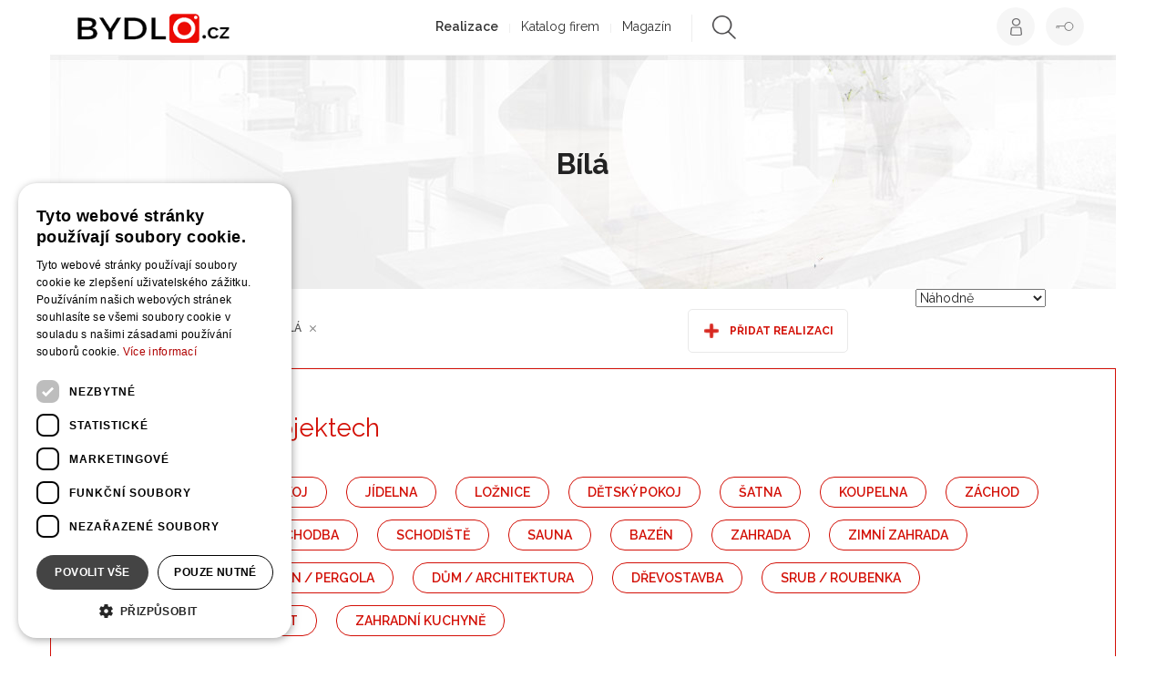

--- FILE ---
content_type: text/html; charset=utf-8
request_url: https://www.bydlo.cz/realizace?filter=b%C3%ADl%C3%A1
body_size: 22640
content:
<!DOCTYPE html>
<html lang="cs" class="Projects-default-html">
    <head>
        <script type="text/javascript" charset="UTF-8" src="//cdn.cookie-script.com/s/6a862e5141f11dd1ba0af0e66bd8adb5.js"></script>
        <script data-ad-client="ca-pub-8469920105013450" async src="https://pagead2.googlesyndication.com/pagead/js/adsbygoogle.js"></script>
        <meta charset="utf-8">
        <title>    Bydlo.cz - inspirace pro bydlení nebyla nikdy jednodušší!
 | Bydlo.cz</title>
        <meta name="description" content="    
    ">
        <meta name="keywords" content="                    Kuchyně, 
                Obývací pokoj, 
                Jídelna, 
                Ložnice, 
                Dětský pokoj, 
                Šatna, 
                Koupelna, 
                Záchod, 
                Pracovna, 
                Předsíň / chodba, 
                Schodiště, 
                Sauna, 
                Bazén, 
                Zahrada, 
                Zimní zahrada, 
                Terasa / balkón, 
                Altán / pergola, 
                Dům / architektura, 
                Dřevostavba, 
                Srub / roubenka, 
                Sklep / vinotéka, 
                Plot, 
                Zahradní kuchyně
">

        <meta name="viewport" content="width=device-width, initial-scale=1">
        <meta name="google-site-verification" content="xM95Bi_324vvguM0PDtACmdjgCGaUIwuaV8I0uBQCO4">
        <meta property="fb:pages" content="253372524727742">
        <meta name="p:domain_verify" content="02c197921a68e90ce50e2d5e1c054325">

        <script src="https://apis.google.com/js/client:platform.js" async defer></script>
        <meta name="Author" content="Bydlo | www.bydlo.cz">

    <meta property="og:image" content="https://www.bydlo.cz/files/image/share.jpg">
    <meta property="fb:app_id" content="481064589479263">

        <link rel="canonical" href="https://www.bydlo.cz/realizace">
        <link rel="shortcut icon" sizes="16x16 32x32 48x48" href="https://www.bydlo.cz/favicon.ico">
        <link rel="shortcut icon" type="image/x-icon" href="https://www.bydlo.cz/favicon.ico">
        <!--[if IE]><link rel="shortcut icon" href="https://www.bydlo.cz/favicons/favicon.ico"><![endif]-->
        <link rel="apple-touch-icon" sizes="57x57" href="https://www.bydlo.cz/favicons/apple-touch-icon-57x57.png">
        <link rel="apple-touch-icon" sizes="60x60" href="https://www.bydlo.cz/favicons/apple-touch-icon-60x60.png">
        <link rel="apple-touch-icon" sizes="72x72" href="https://www.bydlo.cz/favicons/apple-touch-icon-72x72.png">
        <link rel="apple-touch-icon" sizes="76x76" href="https://www.bydlo.cz/favicons/apple-touch-icon-76x76.png">
        <link rel="apple-touch-icon" sizes="114x114" href="https://www.bydlo.cz/favicons/apple-touch-icon-114x114.png">
        <link rel="apple-touch-icon" sizes="120x120" href="https://www.bydlo.cz/favicons/apple-touch-icon-120x120.png">
        <link rel="apple-touch-icon" sizes="144x144" href="https://www.bydlo.cz/favicons/apple-touch-icon-144x144.png">
        <link rel="apple-touch-icon" sizes="152x152" href="https://www.bydlo.cz/favicons/apple-touch-icon-152x152.png">
        <link rel="apple-touch-icon" sizes="180x180" href="https://www.bydlo.cz/favicons/apple-touch-icon-180x180.png">
        <link rel="icon" type="image/png" href="https://www.bydlo.cz/favicons/favicon-32x32.png" sizes="32x32">
        <link rel="icon" type="image/png" href="https://www.bydlo.cz/favicons/android-chrome-192x192.png" sizes="192x192">
        <link rel="icon" type="image/png" href="https://www.bydlo.cz/favicons/favicon-96x96.png" sizes="96x96">
        <link rel="icon" type="image/png" href="https://www.bydlo.cz/favicons/favicon-16x16.png" sizes="16x16">
        <link rel="manifest" href="https://www.bydlo.cz/favicons/manifest.json">
        <link rel="mask-icon" href="https://www.bydlo.cz/favicons/safari-pinned-tab.svg">
        <meta name="msapplication-TileColor" content="#da532c">
        <meta name="msapplication-TileImage" content="https://www.bydlo.cz/favicons/mstile-144x144.png">
        <meta name="theme-color" content="#ffffff">

        <link rel="alternate" type="application/rss+xml" title="RSS Feed pro Bydlo.cz" href="https://www.bydlo.cz/files/instant-articles.xml">
        <link rel="alternate" type="application/rss+xml" title="RSS Feed projektů z Bydlo.cz" href="https://www.bydlo.cz/files/projects.xml">

        <link rel="manifest" href="https://www.bydlo.cz/manifest.json">
        <script src="https://cdn.onesignal.com/sdks/OneSignalSDK.js" async=""></script>
        <script>
          var OneSignal = window.OneSignal || [];
          OneSignal.push(function() {
            OneSignal.init({
              appId: "b3517fce-0b77-497a-ab5b-7dfee718465a",
            });
          });
        </script>

        <script src="https://maps.googleapis.com/maps/api/js?v=3.exp&libraries=places&key=AIzaSyDDBNbRuPTZU3QF8tBn9qKWd974YdHxE_M"></script>
        <script src='https://www.google.com/recaptcha/api.js'></script>
         <script src="//assets.adobedtm.com/4beaca54604aa1db7a7d9296a08d83bee398e7fd/satelliteLib-b54c24dc1fb24a614f18cbe602726d4b06972d15.js"></script>

        <script>
            var production = "true";
            var socialeSitesUrl = "/social-sites/";
            var projectsUrl = "/realizace";
            var studiosEdit = "/dashboard.dashboard/" + 'dashboard/default';
            var baseUrl = "https://www.bydlo.cz";
            var basePath = "";
            var realBaseUrl = "https://www.bydlo.cz/";
            var actualUrl = "https://www.bydlo.cz/realizace";
            var CKEDITOR_BASEPATH = baseUrl + '/www/ckeditor/';
            var cklang = "cs";
            var facebookApiId = "481064589479263";
            var reg = null;
        </script>

        <link href='https://fonts.googleapis.com/css?family=Raleway:300,400,600,700&amp;subset=latin,latin-ext' rel='stylesheet' type='text/css'>
        <link rel="stylesheet" href="https://www.bydlo.cz/www/css/styles.min.css?v=1619619914">

        <script src="https://www.bydlo.cz/www/js/scripts.min.js?v=1619619919" ></script>
        <!--<link rel="stylesheet" href="https://www.bydlo.cz/css/style.css"-->

         
        <meta name="robots" content="all,follow">
<script type='text/javascript'>
                    var _gaq = { push: function(t) {
                        console.log("Google Analytics event " + t[0] + " called - "+t[1]);
                    }}
                </script>
    </head>
    <body class="Projects-default " id="lang-cs">
        <!-- Google Tag Manager -->
        <noscript><iframe src="//www.googletagmanager.com/ns.html?id=GTM-TQZ4BH"
        height="0" width="0" style="display:none;visibility:hidden"></iframe></noscript>
        <script>(function(w,d,s,l,i) { w[l]=w[l]||[];w[l].push( { 'gtm.start':
        new Date().getTime(),event:'gtm.js' } );var f=d.getElementsByTagName(s)[0],
        j=d.createElement(s),dl=l!='dataLayer'?'&l='+l:'';j.async=true;j.src=
        '//www.googletagmanager.com/gtm.js?id='+i+dl;f.parentNode.insertBefore(j,f);
        } )(window,document,'script','dataLayer','GTM-TQZ4BH');</script>
        <!-- End Google Tag Manager -->

        <div id="loading">
            <div class="load">
                <div class="spinner"></div>
                <h2 class="loading-text">Ukládání projektu</h2>
            </div>
        </div>

        <!-- Go to www.addthis.com/dashboard to customize your tools -->
        <script type="text/javascript" src="//s7.addthis.com/js/300/addthis_widget.js#pubid=ra-555319fa2b34137d" async="async"></script>

        <div id="fb-root"></div>

        <div class="pre-footer-banner js-footer-banner desktop-xl-only">
            <div class="container leaderboard-top">
                    <script>
                        getAdvert("#advert-leaderboard", "Base", "leaderboard", "1");
                    </script>
                    <div class="advert" id="advert-leaderboard"></div>
            </div>
        </div>


        <script async defer crossorigin="anonymous" src="https://connect.facebook.net/sk_SK/sdk.js#xfbml=1&version=v4.0"></script>

        
                <div class="cookiesBar ">
                    <p>Tato stránka používá cookies, pro správnou funkci stránky prosím sdělte svůj souhlas.</p>
                    <button class="btn confirm">OK</button>
                </div>




<!-- Mobile banner -->


<!-- end of mobile banner -->


<div class="container" style="z-index: 8000;">
        <div class="header affix">   

        <div class="menu-overlay"></div>
        <nav class="navbar navbar-default">
            <div class="container-fluid">
                <!-- Brand and toggle get grouped for better mobile display -->
                <div class="navbar-header">
                    <button type="button" class="navbar-toggle collapsed" data-toggle="collapse" data-target="#bs-example-navbar-collapse-1">
                        <span class="sr-only">Toggle navigation</span>
                        <span class="icon-bar"></span>
                        <span class="icon-bar"></span>
                        <span class="icon-bar"></span>
                    </button>
                    <div class="logo navbar-brand">
                        <a href="/">
                            <img src="/www/images/header-logo-02.png" alt="Bydlo">
                        </a>
                    </div>
                </div>

                <div class="pull-right right-side">
                    <div class="usermenu-wrap">
                            <a class="login" href="#" data-toggle="modal" data-target="#loginModal">
                                <span class="custom-tooltip">Přihlásit se</span>
                            </a>
                            <a class="register" href="#" data-toggle="modal" data-backdrop="static" data-target="#registerModal">
                                <span class="custom-tooltip">Registrovat se</span>
                            </a>
                    </div>
                </div>

                <!-- Collect the nav links, forms, and other content for toggling -->
                <div class="collapse navbar-collapse" id="bs-example-navbar-collapse-1">
                    <ul class="nav navbar-nav">
                        
                        <li class="active"><a href="/realizace">Realizace</a>
                            <ul class="subnavigation">
                                 <li><a href="https://www.bydlo.cz/kuchyne">Kuchyně</a></li>
                                 <li><a href="https://www.bydlo.cz/obyvaci-pokoj">Obývací pokoj</a></li>
                                 <li><a href="https://www.bydlo.cz/jidelna">Jídelna</a></li>
                                 <li><a href="https://www.bydlo.cz/loznice">Ložnice</a></li>
                                 <li><a href="https://www.bydlo.cz/detsky-pokoj">Dětský pokoj</a></li>
                                 <li><a href="https://www.bydlo.cz/satna">Šatna</a></li>
                                 <li><a href="https://www.bydlo.cz/koupelna">Koupelna</a></li>
                                 <li><a href="https://www.bydlo.cz/zachod">Záchod</a></li>
                                 <li><a href="https://www.bydlo.cz/pracovna">Pracovna</a></li>
                                 <li><a href="https://www.bydlo.cz/predsin-chodba">Předsíň / chodba</a></li>
                                 <li><a href="https://www.bydlo.cz/schodiste">Schodiště</a></li>
                                 <li><a href="https://www.bydlo.cz/sauna">Sauna</a></li>
                                 <li><a href="https://www.bydlo.cz/bazen">Bazén</a></li>
                                 <li><a href="https://www.bydlo.cz/zahrada-terasa">Zahrada</a></li>
                                 <li><a href="https://www.bydlo.cz/zimni-zahrada">Zimní zahrada</a></li>
                                 <li><a href="https://www.bydlo.cz/terasa-balkon">Terasa / balkón</a></li>
                                 <li><a href="https://www.bydlo.cz/altan-pergola">Altán / pergola</a></li>
                                 <li><a href="https://www.bydlo.cz/dum-architektura">Dům / architektura</a></li>
                                 <li><a href="https://www.bydlo.cz/drevostavba">Dřevostavba</a></li>
                                 <li><a href="https://www.bydlo.cz/srub-roubenka">Srub / roubenka</a></li>
                                 <li><a href="https://www.bydlo.cz/sklep-vinoteka">Sklep / vinotéka</a></li>
                                 <li><a href="https://www.bydlo.cz/plot">Plot</a></li>
                                 <li><a href="https://www.bydlo.cz/zahradni-kuchyne">Zahradní kuchyně</a></li>
                            </ul>
                        </li>
                        <li><a href="/katalog-firem">Katalog firem</a>
                            <ul class="subnavigation">
                                <li><a href="https://www.bydlo.cz/architekt"> Architekt </a></li>
                                <li><a href="https://www.bydlo.cz/projektant">Projektant </a></li>
                                <li><a href="https://www.bydlo.cz/interierovy-design">Interiérový designer </a></li>
                                <li><a href="https://www.bydlo.cz/kuchynske-studio">Kuchyňské studio </a></li>
                                <li><a href="https://www.bydlo.cz/koupelnove-studio">Koupelnové studio </a></li>
                                <li><a href="https://www.bydlo.cz/zahradni-architekt">Zahradní architekt </a></li>
                                <li><a href="https://www.bydlo.cz/zahradn%C3%AD-jezirka">Zahradní jezírka </a></li>
                                <li><a href="https://www.bydlo.cz/venkovni-kuchyne">Venkovní kuchyně </a></li>
                                <li><a href="https://www.bydlo.cz/vyrobce-nabytku">Výrobce nábytku </a></li>
                                <li><a href="https://www.bydlo.cz/stolar-truhlar">Stolař / truhlář </a></li>
                                <li><a href="https://www.bydlo.cz/ploty-brany">Ploty a brány </a></li>
                                <li><a href="https://www.bydlo.cz/drevostavby">Dřevostavby </a></li>
                                <li><a href="https://www.bydlo.cz/kamnar">Kamnář </a></li>
                                <li><a href="https://www.bydlo.cz/stavebni-firma">Stavební firma </a></li>
                                <li><a href="https://www.bydlo.cz/bazenovy-specialista">Bazénový specialista </a></li>
                                <li><a href="https://www.bydlo.cz/vizualizace">Vizualizace </a></li>
                                <li><a href="https://www.bydlo.cz/zahradnik">Zahradník </a></li>
                                <li><a href="https://www.bydlo.cz/fotograf">Fotograf </a></li>
                                <li><a href="https://www.bydlo.cz/kamnar">Kameník </a></li>
                                <li><a href="https://www.bydlo.cz/malir">Malíř </a></li>
                                 <li><a href="https://www.bydlo.cz/pro-bydleni">Ostatní </a></li> 
                            </ul>
                        </li>
                        <!--
                        <li class="header-map"><a href="/mapa">Mapa</a></li>
                        -->
                        <li><a href="/magazin">Magazín</a>
                          <ul class="subnavigation">
                                <li><a href="https://www.bydlo.cz/bydleni">Bydlení</a></li>
                                <li><a href="https://www.bydlo.cz/zahrada">Zahrada</a></li>
                                <li><a href="https://www.bydlo.cz/inspirace">Inspirace</a></li>
                                <li><a href="https://www.bydlo.cz/blog?idCategory=7">Vaříme</a></li>
                           </ul>
                        </li>
                        <li class="search">
                            <form action="/realizace?filter=b%C3%ADl%C3%A1" method="post" id="frm-searchForm">
                                <div class="searchdiv clearfix">
                                    <img src="https://www.bydlo.cz/www/images/icon-search.png" alt="search">
                                    <input type="text" name="keyword" id="frm-searchForm-keyword" data-nette-rules='[{"op":":minLength","msg":"Hledaný výraz musí mít alespoň 3 znaky","arg":3}]'>
                                </div>
                            <input type="hidden" name="_do" value="searchForm-submit"><!--[if IE]><input type=IEbug disabled style="display:none"><![endif]-->
</form>

                        </li>
                    </ul>
                    <div class="visible-xs usermenu-xs">
                        <button type="button" class="navbar-toggle-fake">
                            <span class="icon-bar"></span>
                            <span class="icon-bar"></span>
                        </button>
                    </div>
                </div>
                <!-- /.navbar-collapse -->

            </div>
            <!-- /.container-fluid -->
        </nav>

    </div>
</div>


                <div class="topSkipperAffix">
    <script type='text/javascript'>
        var currentFilter =null;
    </script>
   
    <div class="container">
<div id="snippet--tagsList1">            <div class="banner">
                <div class="filteritemsinfo">
                        <div class="iteminfo">
                            <div class="caption selectedTagInfo alignCenter">
                                <div class="ash2"><h1><strong>bílá</strong></h1></div>
                                <div class="clearfix">
                                    
                                </div>
                            </div>
                        </div>
                </div>
            </div>
</div>

        <div id="projects">
            <div class="filters-wrapper" data-limit="30" data-offset="0">
                <div class="filter-heading clearfix">
                    <div class="row">
                        <div class="col-md-7 col-ms-7 col-sm-5 col-xs-12">
                            <div class="ash1">
                                <img src="/www/images/nav-icon-02.png" alt="Filtr">
                                Filtr realizací
                            </div>
                            <div class="selectedTags wide-fliter-btn hidden-sm hidden-xs">
                                    <span class="link category asTag hidden" data-filter="16">
                                        Kuchyně
                                        <span class="close"></span>
                                    </span>
                                    <span class="link category asTag hidden" data-filter="17">
                                        Obývací pokoj
                                        <span class="close"></span>
                                    </span>
                                    <span class="link category asTag hidden" data-filter="18">
                                        Jídelna
                                        <span class="close"></span>
                                    </span>
                                    <span class="link category asTag hidden" data-filter="19">
                                        Ložnice
                                        <span class="close"></span>
                                    </span>
                                    <span class="link category asTag hidden" data-filter="22">
                                        Dětský pokoj
                                        <span class="close"></span>
                                    </span>
                                    <span class="link category asTag hidden" data-filter="64">
                                        Šatna
                                        <span class="close"></span>
                                    </span>
                                    <span class="link category asTag hidden" data-filter="20">
                                        Koupelna
                                        <span class="close"></span>
                                    </span>
                                    <span class="link category asTag hidden" data-filter="63">
                                        Záchod
                                        <span class="close"></span>
                                    </span>
                                    <span class="link category asTag hidden" data-filter="21">
                                        Pracovna
                                        <span class="close"></span>
                                    </span>
                                    <span class="link category asTag hidden" data-filter="56">
                                        Předsíň / chodba
                                        <span class="close"></span>
                                    </span>
                                    <span class="link category asTag hidden" data-filter="24">
                                        Schodiště
                                        <span class="close"></span>
                                    </span>
                                    <span class="link category asTag hidden" data-filter="27">
                                        Sauna
                                        <span class="close"></span>
                                    </span>
                                    <span class="link category asTag hidden" data-filter="26">
                                        Bazén
                                        <span class="close"></span>
                                    </span>
                                    <span class="link category asTag hidden" data-filter="25">
                                        Zahrada
                                        <span class="close"></span>
                                    </span>
                                    <span class="link category asTag hidden" data-filter="55">
                                        Zimní zahrada
                                        <span class="close"></span>
                                    </span>
                                    <span class="link category asTag hidden" data-filter="71">
                                        Terasa / balkón
                                        <span class="close"></span>
                                    </span>
                                    <span class="link category asTag hidden" data-filter="28">
                                        Altán / pergola
                                        <span class="close"></span>
                                    </span>
                                    <span class="link category asTag hidden" data-filter="29">
                                        Dům / architektura
                                        <span class="close"></span>
                                    </span>
                                    <span class="link category asTag hidden" data-filter="52">
                                        Dřevostavba
                                        <span class="close"></span>
                                    </span>
                                    <span class="link category asTag hidden" data-filter="73">
                                        Srub / roubenka
                                        <span class="close"></span>
                                    </span>
                                    <span class="link category asTag hidden" data-filter="66">
                                        Sklep / vinotéka
                                        <span class="close"></span>
                                    </span>
                                    <span class="link category asTag hidden" data-filter="74">
                                        Plot
                                        <span class="close"></span>
                                    </span>
                                    <span class="link category asTag hidden" data-filter="76">
                                        Zahradní kuchyně
                                        <span class="close"></span>
                                    </span>
                                    <span class="link style asTag hidden" data-filter="31">
                                        moderní
                                        <span class="close"></span>
                                    </span>
                                    <span class="link style asTag hidden" data-filter="32">
                                        minimalistický
                                        <span class="close"></span>
                                    </span>
                                    <span class="link style asTag hidden" data-filter="33">
                                        klasický
                                        <span class="close"></span>
                                    </span>
                                    <span class="link style asTag hidden" data-filter="34">
                                        rustikální
                                        <span class="close"></span>
                                    </span>
                                    <span class="link style asTag hidden" data-filter="35">
                                        industriální
                                        <span class="close"></span>
                                    </span>
                                    <span class="link style asTag hidden" data-filter="36">
                                        eklektický
                                        <span class="close"></span>
                                    </span>
                                    <span class="link style asTag hidden" data-filter="37">
                                        retro / vintage
                                        <span class="close"></span>
                                    </span>
                                    <span class="link style asTag hidden" data-filter="38">
                                        skandinávský
                                        <span class="close"></span>
                                    </span>
                                    <span class="link style asTag hidden" data-filter="72">
                                        funkcionalistický
                                        <span class="close"></span>
                                    </span>
                                    <span class="link style asTag hidden" data-filter="57">
                                        konceptuální
                                        <span class="close"></span>
                                    </span>
                                    <span class="link style asTag hidden" data-filter="75">
                                        glamour
                                        <span class="close"></span>
                                    </span>
                                    <span class="link color asTag" data-filter="39">
                                        bílá
                                        <span class="close"></span>
                                    </span>
                                    <span class="link color asTag hidden" data-filter="69">
                                        slonová kost
                                        <span class="close"></span>
                                    </span>
                                    <span class="link color asTag hidden" data-filter="58">
                                        žlutá
                                        <span class="close"></span>
                                    </span>
                                    <span class="link color asTag hidden" data-filter="42">
                                        růžová
                                        <span class="close"></span>
                                    </span>
                                    <span class="link color asTag hidden" data-filter="43">
                                        oranžová
                                        <span class="close"></span>
                                    </span>
                                    <span class="link color asTag hidden" data-filter="47">
                                        červená
                                        <span class="close"></span>
                                    </span>
                                    <span class="link color asTag hidden" data-filter="48">
                                        modrá
                                        <span class="close"></span>
                                    </span>
                                    <span class="link color asTag hidden" data-filter="49">
                                        zelená
                                        <span class="close"></span>
                                    </span>
                                    <span class="link color asTag hidden" data-filter="44">
                                        tyrkysová
                                        <span class="close"></span>
                                    </span>
                                    <span class="link color asTag hidden" data-filter="50">
                                        fialová
                                        <span class="close"></span>
                                    </span>
                                    <span class="link color asTag hidden" data-filter="65">
                                        béžová
                                        <span class="close"></span>
                                    </span>
                                    <span class="link color asTag hidden" data-filter="45">
                                        hnědá
                                        <span class="close"></span>
                                    </span>
                                    <span class="link color asTag hidden" data-filter="41">
                                        šedá
                                        <span class="close"></span>
                                    </span>
                                    <span class="link color asTag hidden" data-filter="51">
                                        černá
                                        <span class="close"></span>
                                    </span>
                                    <span class="link color asTag hidden" data-filter="53">
                                        světlé dřevo
                                        <span class="close"></span>
                                    </span>
                                    <span class="link color asTag hidden" data-filter="60">
                                        červené dřevo
                                        <span class="close"></span>
                                    </span>
                                    <span class="link color asTag hidden" data-filter="54">
                                        tmavé dřevo
                                        <span class="close"></span>
                                    </span>
                                    <span class="link color asTag hidden" data-filter="62">
                                        cihla
                                        <span class="close"></span>
                                    </span>
                                    <span class="link color asTag hidden" data-filter="67">
                                        Kámen
                                        <span class="close"></span>
                                    </span>
                                    <span class="link color asTag hidden" data-filter="70">
                                        beton
                                        <span class="close"></span>
                                    </span>
                                    <span class="link color asTag hidden" data-filter="77">
                                        Nerez / kov
                                        <span class="close"></span>
                                    </span>
                            </div>
                        </div>
                        <div class="col-md-5 col-ms-5 col-sm-7 hidden-xs">
                            <div class="row">
                                <div class="col-lg-6 col-md-6 col-sm-6">
                                        <a href="#" class="imagelink addproject addprojectnotlogin login" data-toggle="modal" data-target="#loginModal">
                                            Přidat realizaci
                                        </a>
                                </div>

                                <div class="col-lg-6 col-md-6 col-sm-6 fancy-inside">
                                    <select class="basic" data-changefilter="true" data-isotoperefresh="false" data-addthisrefresh="true">
                                        <option value="rnd-5086">Náhodně</option>
                                        <option value="new">Nejnovější</option>
                                        <option value="fav">Nejoblíbenější</option>
                                        <option value="vst">Nejnavštěvovanější</option>
                                        <option value="old">Nejstarší</option>
                                    </select>
                                </div>
                            </div>
                        </div>
                    </div>

                    <div class="filters clearfix hidable">
                        <div class="filter-group row">
                            <div class="group categories col-sm-6 col-xs-12 clearfix">
                                <div class="group-title"><span>Kategorie</span></div>
                                <div class="row">
                                        <div class="col-lg-3 col-md-4 col-sm-6 col-xs-6">
                                            <div class="filter category taggable" data-filter="16" data-addthisrefresh="true">
                                                <h2>Kuchyně</h2>
                                            </div>
                                        </div>
                                        <div class="col-lg-3 col-md-4 col-sm-6 col-xs-6">
                                            <div class="filter category taggable" data-filter="17" data-addthisrefresh="true">
                                                <h2>Obývací pokoj</h2>
                                            </div>
                                        </div>
                                        <div class="col-lg-3 col-md-4 col-sm-6 col-xs-6">
                                            <div class="filter category taggable" data-filter="18" data-addthisrefresh="true">
                                                <h2>Jídelna</h2>
                                            </div>
                                        </div>
                                        <div class="col-lg-3 col-md-4 col-sm-6 col-xs-6">
                                            <div class="filter category taggable" data-filter="19" data-addthisrefresh="true">
                                                <h2>Ložnice</h2>
                                            </div>
                                        </div>
                                        <div class="col-lg-3 col-md-4 col-sm-6 col-xs-6">
                                            <div class="filter category taggable" data-filter="22" data-addthisrefresh="true">
                                                <h2>Dětský pokoj</h2>
                                            </div>
                                        </div>
                                        <div class="col-lg-3 col-md-4 col-sm-6 col-xs-6">
                                            <div class="filter category taggable" data-filter="64" data-addthisrefresh="true">
                                                <h2>Šatna</h2>
                                            </div>
                                        </div>
                                        <div class="col-lg-3 col-md-4 col-sm-6 col-xs-6">
                                            <div class="filter category taggable" data-filter="20" data-addthisrefresh="true">
                                                <h2>Koupelna</h2>
                                            </div>
                                        </div>
                                        <div class="col-lg-3 col-md-4 col-sm-6 col-xs-6">
                                            <div class="filter category taggable" data-filter="63" data-addthisrefresh="true">
                                                <h2>Záchod</h2>
                                            </div>
                                        </div>
                                        <div class="col-lg-3 col-md-4 col-sm-6 col-xs-6">
                                            <div class="filter category taggable" data-filter="21" data-addthisrefresh="true">
                                                <h2>Pracovna</h2>
                                            </div>
                                        </div>
                                        <div class="col-lg-3 col-md-4 col-sm-6 col-xs-6">
                                            <div class="filter category taggable" data-filter="56" data-addthisrefresh="true">
                                                <h2>Předsíň / chodba</h2>
                                            </div>
                                        </div>
                                        <div class="col-lg-3 col-md-4 col-sm-6 col-xs-6">
                                            <div class="filter category taggable" data-filter="24" data-addthisrefresh="true">
                                                <h2>Schodiště</h2>
                                            </div>
                                        </div>
                                        <div class="col-lg-3 col-md-4 col-sm-6 col-xs-6">
                                            <div class="filter category taggable" data-filter="27" data-addthisrefresh="true">
                                                <h2>Sauna</h2>
                                            </div>
                                        </div>
                                        <div class="col-lg-3 col-md-4 col-sm-6 col-xs-6">
                                            <div class="filter category taggable" data-filter="26" data-addthisrefresh="true">
                                                <h2>Bazén</h2>
                                            </div>
                                        </div>
                                        <div class="col-lg-3 col-md-4 col-sm-6 col-xs-6">
                                            <div class="filter category taggable" data-filter="25" data-addthisrefresh="true">
                                                <h2>Zahrada</h2>
                                            </div>
                                        </div>
                                        <div class="col-lg-3 col-md-4 col-sm-6 col-xs-6">
                                            <div class="filter category taggable" data-filter="55" data-addthisrefresh="true">
                                                <h2>Zimní zahrada</h2>
                                            </div>
                                        </div>
                                        <div class="col-lg-3 col-md-4 col-sm-6 col-xs-6">
                                            <div class="filter category taggable" data-filter="71" data-addthisrefresh="true">
                                                <h2>Terasa / balkón</h2>
                                            </div>
                                        </div>
                                        <div class="col-lg-3 col-md-4 col-sm-6 col-xs-6">
                                            <div class="filter category taggable" data-filter="28" data-addthisrefresh="true">
                                                <h2>Altán / pergola</h2>
                                            </div>
                                        </div>
                                        <div class="col-lg-3 col-md-4 col-sm-6 col-xs-6">
                                            <div class="filter category taggable" data-filter="29" data-addthisrefresh="true">
                                                <h2>Dům / architektura</h2>
                                            </div>
                                        </div>
                                        <div class="col-lg-3 col-md-4 col-sm-6 col-xs-6">
                                            <div class="filter category taggable" data-filter="52" data-addthisrefresh="true">
                                                <h2>Dřevostavba</h2>
                                            </div>
                                        </div>
                                        <div class="col-lg-3 col-md-4 col-sm-6 col-xs-6">
                                            <div class="filter category taggable" data-filter="73" data-addthisrefresh="true">
                                                <h2>Srub / roubenka</h2>
                                            </div>
                                        </div>
                                        <div class="col-lg-3 col-md-4 col-sm-6 col-xs-6">
                                            <div class="filter category taggable" data-filter="66" data-addthisrefresh="true">
                                                <h2>Sklep / vinotéka</h2>
                                            </div>
                                        </div>
                                        <div class="col-lg-3 col-md-4 col-sm-6 col-xs-6">
                                            <div class="filter category taggable" data-filter="74" data-addthisrefresh="true">
                                                <h2>Plot</h2>
                                            </div>
                                        </div>
                                        <div class="col-lg-3 col-md-4 col-sm-6 col-xs-6">
                                            <div class="filter category taggable" data-filter="76" data-addthisrefresh="true">
                                                <h2>Zahradní kuchyně</h2>
                                            </div>
                                        </div>
                                </div>
                            </div>
                            <div class="group styles col-md-3 col-sm-6 col-xs-12 clearfix">
                                <div class="group-title"><span>Styl</span></div>
                                <div class="row">
                                        <div class="col-lg-6 col-md-12 col-sm-6 col-xs-6">
                                            <div class="filter style taggable" data-filter="31" data-addthisrefresh="true">
                                                <span class="text">moderní</span>
                                            </div>
                                        </div>
                                        <div class="col-lg-6 col-md-12 col-sm-6 col-xs-6">
                                            <div class="filter style taggable" data-filter="32" data-addthisrefresh="true">
                                                <span class="text">minimalistický</span>
                                            </div>
                                        </div>
                                        <div class="col-lg-6 col-md-12 col-sm-6 col-xs-6">
                                            <div class="filter style taggable" data-filter="33" data-addthisrefresh="true">
                                                <span class="text">klasický</span>
                                            </div>
                                        </div>
                                        <div class="col-lg-6 col-md-12 col-sm-6 col-xs-6">
                                            <div class="filter style taggable" data-filter="34" data-addthisrefresh="true">
                                                <span class="text">rustikální</span>
                                            </div>
                                        </div>
                                        <div class="col-lg-6 col-md-12 col-sm-6 col-xs-6">
                                            <div class="filter style taggable" data-filter="35" data-addthisrefresh="true">
                                                <span class="text">industriální</span>
                                            </div>
                                        </div>
                                        <div class="col-lg-6 col-md-12 col-sm-6 col-xs-6">
                                            <div class="filter style taggable" data-filter="36" data-addthisrefresh="true">
                                                <span class="text">eklektický</span>
                                            </div>
                                        </div>
                                        <div class="col-lg-6 col-md-12 col-sm-6 col-xs-6">
                                            <div class="filter style taggable" data-filter="37" data-addthisrefresh="true">
                                                <span class="text">retro / vintage</span>
                                            </div>
                                        </div>
                                        <div class="col-lg-6 col-md-12 col-sm-6 col-xs-6">
                                            <div class="filter style taggable" data-filter="38" data-addthisrefresh="true">
                                                <span class="text">skandinávský</span>
                                            </div>
                                        </div>
                                        <div class="col-lg-6 col-md-12 col-sm-6 col-xs-6">
                                            <div class="filter style taggable" data-filter="72" data-addthisrefresh="true">
                                                <span class="text">funkcionalistický</span>
                                            </div>
                                        </div>
                                        <div class="col-lg-6 col-md-12 col-sm-6 col-xs-6">
                                            <div class="filter style taggable" data-filter="57" data-addthisrefresh="true">
                                                <span class="text">konceptuální</span>
                                            </div>
                                        </div>
                                        <div class="col-lg-6 col-md-12 col-sm-6 col-xs-6">
                                            <div class="filter style taggable" data-filter="75" data-addthisrefresh="true">
                                                <span class="text">glamour</span>
                                            </div>
                                        </div>
                                </div>
                            </div>
                            <div class="group colors col-md-2 col-sm-6 col-xs-12 clearfix">
                                <div class="group-title"><span>Barva</span></div>
                                <div class="row">
                                        <div class="col-lg-3 col-md-4 col-sm-2 col-xs-2">
                                            <div class="filter color withPattern taggable active"  data-filter="39" data-addthisrefresh="true">
                                                    <div class="pattern" style="background-image:url(https\:\/\/www\.bydlo\.cz\/files\/image\/icons_tag\/39_bila-min\.jpg);"></div>
                                            </div>
                                        </div>
                                        <div class="col-lg-3 col-md-4 col-sm-2 col-xs-2">
                                            <div class="filter color withPattern taggable"  data-filter="69" data-addthisrefresh="true">
                                                    <div class="pattern" style="background-image:url(https\:\/\/www\.bydlo\.cz\/files\/image\/icons_tag\/69_slonova-kost-min\.jpg);"></div>
                                            </div>
                                        </div>
                                        <div class="col-lg-3 col-md-4 col-sm-2 col-xs-2">
                                            <div class="filter color withPattern taggable"  data-filter="58" data-addthisrefresh="true">
                                                    <div class="pattern" style="background-image:url(https\:\/\/www\.bydlo\.cz\/files\/image\/icons_tag\/58_zluta-min\.jpg);"></div>
                                            </div>
                                        </div>
                                        <div class="col-lg-3 col-md-4 col-sm-2 col-xs-2">
                                            <div class="filter color withPattern taggable"  data-filter="42" data-addthisrefresh="true">
                                                    <div class="pattern" style="background-image:url(https\:\/\/www\.bydlo\.cz\/files\/image\/icons_tag\/42_ruzova-min\.jpg);"></div>
                                            </div>
                                        </div>
                                        <div class="col-lg-3 col-md-4 col-sm-2 col-xs-2">
                                            <div class="filter color withPattern taggable"  data-filter="43" data-addthisrefresh="true">
                                                    <div class="pattern" style="background-image:url(https\:\/\/www\.bydlo\.cz\/files\/image\/icons_tag\/43_oranzova-min\.jpg);"></div>
                                            </div>
                                        </div>
                                        <div class="col-lg-3 col-md-4 col-sm-2 col-xs-2">
                                            <div class="filter color withPattern taggable"  data-filter="47" data-addthisrefresh="true">
                                                    <div class="pattern" style="background-image:url(https\:\/\/www\.bydlo\.cz\/files\/image\/icons_tag\/47_cervena-min\.jpg);"></div>
                                            </div>
                                        </div>
                                        <div class="col-lg-3 col-md-4 col-sm-2 col-xs-2">
                                            <div class="filter color withPattern taggable"  data-filter="48" data-addthisrefresh="true">
                                                    <div class="pattern" style="background-image:url(https\:\/\/www\.bydlo\.cz\/files\/image\/icons_tag\/48_modra-min\.jpg);"></div>
                                            </div>
                                        </div>
                                        <div class="col-lg-3 col-md-4 col-sm-2 col-xs-2">
                                            <div class="filter color withPattern taggable"  data-filter="49" data-addthisrefresh="true">
                                                    <div class="pattern" style="background-image:url(https\:\/\/www\.bydlo\.cz\/files\/image\/icons_tag\/49_zelena-min\.jpg);"></div>
                                            </div>
                                        </div>
                                        <div class="col-lg-3 col-md-4 col-sm-2 col-xs-2">
                                            <div class="filter color withPattern taggable"  data-filter="44" data-addthisrefresh="true">
                                                    <div class="pattern" style="background-image:url(https\:\/\/www\.bydlo\.cz\/files\/image\/icons_tag\/44_tyrkysova-min\.jpg);"></div>
                                            </div>
                                        </div>
                                        <div class="col-lg-3 col-md-4 col-sm-2 col-xs-2">
                                            <div class="filter color withPattern taggable"  data-filter="50" data-addthisrefresh="true">
                                                    <div class="pattern" style="background-image:url(https\:\/\/www\.bydlo\.cz\/files\/image\/icons_tag\/50_fialova-min\.jpg);"></div>
                                            </div>
                                        </div>
                                        <div class="col-lg-3 col-md-4 col-sm-2 col-xs-2">
                                            <div class="filter color withPattern taggable"  data-filter="65" data-addthisrefresh="true">
                                                    <div class="pattern" style="background-image:url(https\:\/\/www\.bydlo\.cz\/files\/image\/icons_tag\/65_bezova-min\.jpg);"></div>
                                            </div>
                                        </div>
                                        <div class="col-lg-3 col-md-4 col-sm-2 col-xs-2">
                                            <div class="filter color withPattern taggable"  data-filter="45" data-addthisrefresh="true">
                                                    <div class="pattern" style="background-image:url(https\:\/\/www\.bydlo\.cz\/files\/image\/icons_tag\/45_hneda-min\.jpg);"></div>
                                            </div>
                                        </div>
                                        <div class="col-lg-3 col-md-4 col-sm-2 col-xs-2">
                                            <div class="filter color withPattern taggable"  data-filter="41" data-addthisrefresh="true">
                                                    <div class="pattern" style="background-image:url(https\:\/\/www\.bydlo\.cz\/files\/image\/icons_tag\/41_seda-min\.jpg);"></div>
                                            </div>
                                        </div>
                                        <div class="col-lg-3 col-md-4 col-sm-2 col-xs-2">
                                            <div class="filter color withPattern taggable"  data-filter="51" data-addthisrefresh="true">
                                                    <div class="pattern" style="background-image:url(https\:\/\/www\.bydlo\.cz\/files\/image\/icons_tag\/51_cerna-min\.jpg);"></div>
                                            </div>
                                        </div>
                                        <div class="col-lg-3 col-md-4 col-sm-2 col-xs-2">
                                            <div class="filter color withPattern taggable"  data-filter="53" data-addthisrefresh="true">
                                                    <div class="pattern" style="background-image:url(https\:\/\/www\.bydlo\.cz\/files\/image\/icons_tag\/53_dub-sv-min\.jpg);"></div>
                                            </div>
                                        </div>
                                        <div class="col-lg-3 col-md-4 col-sm-2 col-xs-2">
                                            <div class="filter color withPattern taggable"  data-filter="60" data-addthisrefresh="true">
                                                    <div class="pattern" style="background-image:url(https\:\/\/www\.bydlo\.cz\/files\/image\/icons_tag\/60_tresen-new-min\.jpg);"></div>
                                            </div>
                                        </div>
                                        <div class="col-lg-3 col-md-4 col-sm-2 col-xs-2">
                                            <div class="filter color withPattern taggable"  data-filter="54" data-addthisrefresh="true">
                                                    <div class="pattern" style="background-image:url(https\:\/\/www\.bydlo\.cz\/files\/image\/icons_tag\/54_palisandr-min\.jpg);"></div>
                                            </div>
                                        </div>
                                        <div class="col-lg-3 col-md-4 col-sm-2 col-xs-2">
                                            <div class="filter color withPattern taggable"  data-filter="62" data-addthisrefresh="true">
                                                    <div class="pattern" style="background-image:url(https\:\/\/www\.bydlo\.cz\/files\/image\/icons_tag\/62_cihla-min\.jpg);"></div>
                                            </div>
                                        </div>
                                        <div class="col-lg-3 col-md-4 col-sm-2 col-xs-2">
                                            <div class="filter color withPattern taggable"  data-filter="67" data-addthisrefresh="true">
                                                    <div class="pattern" style="background-image:url(https\:\/\/www\.bydlo\.cz\/files\/image\/icons_tag\/67_kamen-2-min\.jpg);"></div>
                                            </div>
                                        </div>
                                        <div class="col-lg-3 col-md-4 col-sm-2 col-xs-2">
                                            <div class="filter color withPattern taggable"  data-filter="70" data-addthisrefresh="true">
                                                    <div class="pattern" style="background-image:url(https\:\/\/www\.bydlo\.cz\/files\/image\/icons_tag\/70_beton-min\.jpg);"></div>
                                            </div>
                                        </div>
                                        <div class="col-lg-3 col-md-4 col-sm-2 col-xs-2">
                                            <div class="filter color withPattern taggable"  data-filter="77" data-addthisrefresh="true">
                                                    <div class="pattern" style="background-image:url(https\:\/\/www\.bydlo\.cz\/files\/image\/icons_tag\/77_nerez\.jpg);"></div>
                                            </div>
                                        </div>
                                </div>
                            </div>
                            <div class="group col-md-1 absolute-sm hidden-xs clearfix">
                                <div class="closefilters">
                                </div>
                            </div>
                        </div>
                    </div>
                </div>
            </div>
        </div>
    </div>

      <div class="link-statement link-statement--red">
        <div class="container">
            <div class="link-statement__wrap">
                <h2 class="title">Najděte <strong>inspiraci</strong><br>v realizovaných projektech</h2>
                <ul>
                    <li><a href="https://www.bydlo.cz/kuchyne">Kuchyně</a></li>
                    <li><a href="https://www.bydlo.cz/obyvaci-pokoj">Obývací pokoj</a></li>
                    <li><a href="https://www.bydlo.cz/jidelna">Jídelna</a></li>
                    <li><a href="https://www.bydlo.cz/loznice">Ložnice</a></li>
                    <li><a href="https://www.bydlo.cz/detsky-pokoj">Dětský pokoj</a></li>
                    <li><a href="https://www.bydlo.cz/satna">Šatna</a></li>
                    <li><a href="https://www.bydlo.cz/koupelna">Koupelna</a></li>
                    <li><a href="https://www.bydlo.cz/zachod">Záchod</a></li>
                    <li><a href="https://www.bydlo.cz/pracovna">Pracovna</a></li>
                    <li><a href="https://www.bydlo.cz/predsin-chodba">Předsíň / chodba</a></li>
                    <li><a href="https://www.bydlo.cz/schodiste">Schodiště</a></li>
                    <li><a href="https://www.bydlo.cz/sauna">Sauna</a></li>
                    <li><a href="https://www.bydlo.cz/bazen">Bazén</a></li>
                    <li><a href="https://www.bydlo.cz/zahrada-terasa">Zahrada</a></li>
                    <li><a href="https://www.bydlo.cz/zimni-zahrada">Zimní zahrada</a></li>
                    <li><a href="https://www.bydlo.cz/terasa-balkon">Terasa / balkón</a></li>
                    <li><a href="https://www.bydlo.cz/altan-pergola">Altán / pergola</a></li>
                    <li><a href="https://www.bydlo.cz/dum-architektura">Dům / architektura</a></li>
                    <li><a href="https://www.bydlo.cz/drevostavba">Dřevostavba</a></li>
                    <li><a href="https://www.bydlo.cz/srub-roubenka">Srub / roubenka</a></li>
                    <li><a href="https://www.bydlo.cz/sklep-vinoteka">Sklep / vinotéka</a></li>
                    <li><a href="https://www.bydlo.cz/plot">Plot</a></li>
                    <li><a href="https://www.bydlo.cz/zahradni-kuchyne">Zahradní kuchyně</a></li>
                </ul>
            </div> 
        </div> 
     </div> 

<div id="snippet--projects">        <div class="container">
                <div class="tile-listing projects">
                    <div class="list">
                            <div class="item">
                                <a href="/dobryinterier/realizacia-bytu-v-slnecniciach-iv">
                                    <div class="bg-image-wrapper">
                                        <picture>
                                            <source srcset="https://www.bydlo.cz/files/image/thumbnail/dobryinterier_1202_10351_big_pfilesSimageSprojectsSw768hf1qmt1596098979.webp" type="image/webp">
                                            <img src="https://www.bydlo.cz/files/image/thumbnail/dobryinterier_1202_10351_big_pfilesSimageSprojectsSw768hf1qmt1595995787.jpg" alt="Realizácia bytu v Slnečniciach IV" class="bg-image" loading="lazy">
                                        </picture>
                                    </div>
                                    <div class="project-title">
                                        <h3>Realizácia bytu v Slnečniciach IV</h3>
                                    </div>
                                    <div class="stats clearfix">
                                        <div class="likes">
                                            2
                                        </div>
                                        <div class="views">
                                            15037
                                        </div>
                                    </div>
                                </a>
                                <div class="share">
                                    Sdílet

                                    <div class="social js-sharing">
                                        <ul>
                                            <li>
                                                <a href="#" class="js-share-item facebook" data-type="facebook"></a>
                                            </li>
                                            <li>
                                                <a href="#" class="js-share-item twitter" data-type="twitter"></a>
                                            </li>
                                            <li>
                                                <a href="#" class="js-share-item google" data-type="google"></a>
                                            </li>
                                            <li>
                                                    <a href="#" data-toggle="modal" data-target="#loginModal" class="login email"></a>
                                            </li>
                                        </ul>
                                        <div class="addthis_jumbo_share"
                                             data-url="https://www.bydlo.cz/dobryinterier/realizacia-bytu-v-slnecniciach-iv"
                                             data-title="Realizácia bytu v Slnečniciach IV - Dobrý interier"
                                        ></div>
                                    </div>
                                </div>
                            </div>

                            <div class="item">
                                <a href="/perfect-wood/vyroba-nabytku-do-interieru-na-miru">
                                    <div class="bg-image-wrapper">
                                        <picture>
                                            <source srcset="https://www.bydlo.cz/files/image/thumbnail/perfect-wood_1252_10792_big_pfilesSimageSprojectsSw768hf1qmt1596112322.webp" type="image/webp">
                                            <img src="https://www.bydlo.cz/files/image/thumbnail/perfect-wood_1252_10792_big_pfilesSimageSprojectsSw768hf1qmt1596014071.jpg" alt="Výroba nábytku do interiéru na míru" class="bg-image" loading="lazy">
                                        </picture>
                                    </div>
                                    <div class="project-title">
                                        <h3>Výroba nábytku do interiéru na míru</h3>
                                    </div>
                                    <div class="stats clearfix">
                                        <div class="likes">
                                            0
                                        </div>
                                        <div class="views">
                                            8004
                                        </div>
                                    </div>
                                </a>
                                <div class="share">
                                    Sdílet

                                    <div class="social js-sharing">
                                        <ul>
                                            <li>
                                                <a href="#" class="js-share-item facebook" data-type="facebook"></a>
                                            </li>
                                            <li>
                                                <a href="#" class="js-share-item twitter" data-type="twitter"></a>
                                            </li>
                                            <li>
                                                <a href="#" class="js-share-item google" data-type="google"></a>
                                            </li>
                                            <li>
                                                    <a href="#" data-toggle="modal" data-target="#loginModal" class="login email"></a>
                                            </li>
                                        </ul>
                                        <div class="addthis_jumbo_share"
                                             data-url="https://www.bydlo.cz/perfect-wood/vyroba-nabytku-do-interieru-na-miru"
                                             data-title="Výroba nábytku do interiéru na míru - PERFECT WOOD"
                                        ></div>
                                    </div>
                                </div>
                            </div>

                            <div class="item">
                                <a href="/arkonatelier/half-house">
                                    <div class="bg-image-wrapper">
                                        <picture>
                                            <source srcset="https://www.bydlo.cz/files/image/thumbnail/arkonatelier_1237_10674_big_pfilesSimageSprojectsSw768hf1qmt1596079584.webp" type="image/webp">
                                            <img src="https://www.bydlo.cz/files/image/thumbnail/arkonatelier_1237_10674_big_pfilesSimageSprojectsSw768hf1qmt1596074246.jpg" alt="Half house" class="bg-image" loading="lazy">
                                        </picture>
                                    </div>
                                    <div class="project-title">
                                        <h3>Half house</h3>
                                    </div>
                                    <div class="stats clearfix">
                                        <div class="likes">
                                            0
                                        </div>
                                        <div class="views">
                                            9788
                                        </div>
                                    </div>
                                </a>
                                <div class="share">
                                    Sdílet

                                    <div class="social js-sharing">
                                        <ul>
                                            <li>
                                                <a href="#" class="js-share-item facebook" data-type="facebook"></a>
                                            </li>
                                            <li>
                                                <a href="#" class="js-share-item twitter" data-type="twitter"></a>
                                            </li>
                                            <li>
                                                <a href="#" class="js-share-item google" data-type="google"></a>
                                            </li>
                                            <li>
                                                    <a href="#" data-toggle="modal" data-target="#loginModal" class="login email"></a>
                                            </li>
                                        </ul>
                                        <div class="addthis_jumbo_share"
                                             data-url="https://www.bydlo.cz/arkonatelier/half-house"
                                             data-title="Half house - arkonatelier"
                                        ></div>
                                    </div>
                                </div>
                            </div>
		<div class="item advert-item advert-script mobile-only">
			<div class="frame">
					<script>
						getAdvert("#advert-" + "Projects" + "-" + "default" + "-" + 3, "Projects", "default", 3);
					</script>
					<div class="advert" id="advert-Projects-default-3"></div>
			</div>
		</div>

                            <div class="item">
                                <a href="/prunus/luxusny-interierovy-dizajn-bytu-v-sky-parku-i-prunus-studio">
                                    <div class="bg-image-wrapper">
                                        <picture>
                                            <img src="https://www.bydlo.cz/files/image/thumbnail/prunus_luxusny-interierovy-dizajn-bytu-v-sky-parku-i-prunus-studio_39938_big_pfilesSimageSprojectsSw768hf1qmt1647438570.jpg" alt="Luxusný interiérový design bytu ve  Sky parku I PRUNUS studio" class="bg-image" loading="lazy">
                                        </picture>
                                    </div>
                                    <div class="project-title">
                                        <h3>Luxusný interiérový design bytu ve  Sky parku I PRUNUS studio</h3>
                                    </div>
                                    <div class="stats clearfix">
                                        <div class="likes">
                                            0
                                        </div>
                                        <div class="views">
                                            5525
                                        </div>
                                    </div>
                                </a>
                                <div class="share">
                                    Sdílet

                                    <div class="social js-sharing">
                                        <ul>
                                            <li>
                                                <a href="#" class="js-share-item facebook" data-type="facebook"></a>
                                            </li>
                                            <li>
                                                <a href="#" class="js-share-item twitter" data-type="twitter"></a>
                                            </li>
                                            <li>
                                                <a href="#" class="js-share-item google" data-type="google"></a>
                                            </li>
                                            <li>
                                                    <a href="#" data-toggle="modal" data-target="#loginModal" class="login email"></a>
                                            </li>
                                        </ul>
                                        <div class="addthis_jumbo_share"
                                             data-url="https://www.bydlo.cz/prunus/luxusny-interierovy-dizajn-bytu-v-sky-parku-i-prunus-studio"
                                             data-title="Luxusný interiérový design bytu ve  Sky parku I PRUNUS studio - PRUNUS"
                                        ></div>
                                    </div>
                                </div>
                            </div>

                            <div class="item">
                                <a href="/moskordesign/byt-tomasikova">
                                    <div class="bg-image-wrapper">
                                        <picture>
                                            <source srcset="https://www.bydlo.cz/files/image/thumbnail/moskordesign_188_1369_big_pfilesSimageSprojectsSw768hf1qmt1596076787.webp" type="image/webp">
                                            <img src="https://www.bydlo.cz/files/image/thumbnail/moskordesign_188_1369_big_pfilesSimageSprojectsSw768hf1qmt1595979476.jpg" alt="byt Tomášikova" class="bg-image" loading="lazy">
                                        </picture>
                                    </div>
                                    <div class="project-title">
                                        <h3>byt Tomášikova</h3>
                                    </div>
                                    <div class="stats clearfix">
                                        <div class="likes">
                                            0
                                        </div>
                                        <div class="views">
                                            11498
                                        </div>
                                    </div>
                                </a>
                                <div class="share">
                                    Sdílet

                                    <div class="social js-sharing">
                                        <ul>
                                            <li>
                                                <a href="#" class="js-share-item facebook" data-type="facebook"></a>
                                            </li>
                                            <li>
                                                <a href="#" class="js-share-item twitter" data-type="twitter"></a>
                                            </li>
                                            <li>
                                                <a href="#" class="js-share-item google" data-type="google"></a>
                                            </li>
                                            <li>
                                                    <a href="#" data-toggle="modal" data-target="#loginModal" class="login email"></a>
                                            </li>
                                        </ul>
                                        <div class="addthis_jumbo_share"
                                             data-url="https://www.bydlo.cz/moskordesign/byt-tomasikova"
                                             data-title="byt Tomášikova - Moskor Design"
                                        ></div>
                                    </div>
                                </div>
                            </div>

                            <div class="item">
                                <a href="/ikuchyne/apartman-v-malych-krasnanos">
                                    <div class="bg-image-wrapper">
                                        <picture>
                                            <source srcset="https://www.bydlo.cz/files/image/thumbnail/ikuchyne_apartman-v-malych-krasnanos_25654_big_pfilesSimageSprojectsSw768hf1qmt1596082905.webp" type="image/webp">
                                            <img src="https://www.bydlo.cz/files/image/thumbnail/ikuchyne_apartman-v-malych-krasnanos_25654_big_pfilesSimageSprojectsSw768hf1qmt1596078632.jpg" alt="Apartmán v Malých Krasňanoch" class="bg-image" loading="lazy">
                                        </picture>
                                    </div>
                                    <div class="project-title">
                                        <h3>Apartmán v Malých Krasňanoch</h3>
                                    </div>
                                    <div class="stats clearfix">
                                        <div class="likes">
                                            0
                                        </div>
                                        <div class="views">
                                            8361
                                        </div>
                                    </div>
                                </a>
                                <div class="share">
                                    Sdílet

                                    <div class="social js-sharing">
                                        <ul>
                                            <li>
                                                <a href="#" class="js-share-item facebook" data-type="facebook"></a>
                                            </li>
                                            <li>
                                                <a href="#" class="js-share-item twitter" data-type="twitter"></a>
                                            </li>
                                            <li>
                                                <a href="#" class="js-share-item google" data-type="google"></a>
                                            </li>
                                            <li>
                                                    <a href="#" data-toggle="modal" data-target="#loginModal" class="login email"></a>
                                            </li>
                                        </ul>
                                        <div class="addthis_jumbo_share"
                                             data-url="https://www.bydlo.cz/ikuchyne/apartman-v-malych-krasnanos"
                                             data-title="Apartmán v Malých Krasňanoch - ikuchyne!"
                                        ></div>
                                    </div>
                                </div>
                            </div>

                            <div class="item">
                                <a href="/designpro/podoli">
                                    <div class="bg-image-wrapper">
                                        <picture>
                                            <source srcset="https://www.bydlo.cz/files/image/thumbnail/designpro_2412_20258_big_pfilesSimageSprojectsSw768hf1qmt1596112250.webp" type="image/webp">
                                            <img src="https://www.bydlo.cz/files/image/thumbnail/designpro_2412_20258_big_pfilesSimageSprojectsSw768hf1qmt1596014004.jpg" alt="Podolí" class="bg-image" loading="lazy">
                                        </picture>
                                    </div>
                                    <div class="project-title">
                                        <h3>Podolí</h3>
                                    </div>
                                    <div class="stats clearfix">
                                        <div class="likes">
                                            2
                                        </div>
                                        <div class="views">
                                            8237
                                        </div>
                                    </div>
                                </a>
                                <div class="share">
                                    Sdílet

                                    <div class="social js-sharing">
                                        <ul>
                                            <li>
                                                <a href="#" class="js-share-item facebook" data-type="facebook"></a>
                                            </li>
                                            <li>
                                                <a href="#" class="js-share-item twitter" data-type="twitter"></a>
                                            </li>
                                            <li>
                                                <a href="#" class="js-share-item google" data-type="google"></a>
                                            </li>
                                            <li>
                                                    <a href="#" data-toggle="modal" data-target="#loginModal" class="login email"></a>
                                            </li>
                                        </ul>
                                        <div class="addthis_jumbo_share"
                                             data-url="https://www.bydlo.cz/designpro/podoli"
                                             data-title="Podolí - DesignPro"
                                        ></div>
                                    </div>
                                </div>
                            </div>
		<div class="item advert-item advert-script ">
			<div class="frame">
					<script async src="https://pagead2.googlesyndication.com/pagead/js/adsbygoogle.js"></script>
<!-- Square 3 -->
<ins class="adsbygoogle"
     style="display:inline-block;width:300px;height:300px"
     data-ad-client="ca-pub-8469920105013450"
     data-ad-slot="3813895697"></ins>
<script>
     (adsbygoogle = window.adsbygoogle || []).push({});
</script>
			</div>
		</div>

                                <div class="item new-project">
                                        <a href="#" data-toggle="modal" data-target="#loginModal" class="login">
                                            <div class="bg-image-wrapper">
                                                <div class="bg-image" style="background-image:url(https://www.bydlo.cz/www/images/tile-add-new-project.png);"></div>
                                            </div>
                                            <div class="text">
                                                Chci se registrovat a vytvořit vlastní profil
                                            </div>
                                        </a>
                                </div>
                            <div class="item">
                                <a href="/deconcept/mezonet-na-horach">
                                    <div class="bg-image-wrapper">
                                        <picture>
                                            <source srcset="https://www.bydlo.cz/files/image/thumbnail/deconcept_2214_18771_big_pfilesSimageSprojectsSw768hf1qmt1596108098.webp" type="image/webp">
                                            <img src="https://www.bydlo.cz/files/image/thumbnail/deconcept_2214_18771_big_pfilesSimageSprojectsSw768hf1qmt1596008428.jpg" alt="Mezonet na horách" class="bg-image" loading="lazy">
                                        </picture>
                                    </div>
                                    <div class="project-title">
                                        <h3>Mezonet na horách</h3>
                                    </div>
                                    <div class="stats clearfix">
                                        <div class="likes">
                                            0
                                        </div>
                                        <div class="views">
                                            11043
                                        </div>
                                    </div>
                                </a>
                                <div class="share">
                                    Sdílet

                                    <div class="social js-sharing">
                                        <ul>
                                            <li>
                                                <a href="#" class="js-share-item facebook" data-type="facebook"></a>
                                            </li>
                                            <li>
                                                <a href="#" class="js-share-item twitter" data-type="twitter"></a>
                                            </li>
                                            <li>
                                                <a href="#" class="js-share-item google" data-type="google"></a>
                                            </li>
                                            <li>
                                                    <a href="#" data-toggle="modal" data-target="#loginModal" class="login email"></a>
                                            </li>
                                        </ul>
                                        <div class="addthis_jumbo_share"
                                             data-url="https://www.bydlo.cz/deconcept/mezonet-na-horach"
                                             data-title="Mezonet na horách - Deconcept"
                                        ></div>
                                    </div>
                                </div>
                            </div>

                            <div class="item">
                                <a href="/ambiencedesign/maly-byt-s-velkym-smyslem-pro-detail">
                                    <div class="bg-image-wrapper">
                                        <picture>
                                            <source srcset="https://www.bydlo.cz/files/image/thumbnail/ambiencedesign_1350_11747_big_pfilesSimageSprojectsSw768hf1qmt1596110535.webp" type="image/webp">
                                            <img src="https://www.bydlo.cz/files/image/thumbnail/ambiencedesign_1350_11747_big_pfilesSimageSprojectsSw768hf1qmt1595419885.jpg" alt="Malý byt s velkým smyslem pro detail" class="bg-image" loading="lazy">
                                        </picture>
                                    </div>
                                    <div class="project-title">
                                        <h3>Malý byt s velkým smyslem pro detail</h3>
                                    </div>
                                    <div class="stats clearfix">
                                        <div class="likes">
                                            0
                                        </div>
                                        <div class="views">
                                            9982
                                        </div>
                                    </div>
                                </a>
                                <div class="share">
                                    Sdílet

                                    <div class="social js-sharing">
                                        <ul>
                                            <li>
                                                <a href="#" class="js-share-item facebook" data-type="facebook"></a>
                                            </li>
                                            <li>
                                                <a href="#" class="js-share-item twitter" data-type="twitter"></a>
                                            </li>
                                            <li>
                                                <a href="#" class="js-share-item google" data-type="google"></a>
                                            </li>
                                            <li>
                                                    <a href="#" data-toggle="modal" data-target="#loginModal" class="login email"></a>
                                            </li>
                                        </ul>
                                        <div class="addthis_jumbo_share"
                                             data-url="https://www.bydlo.cz/ambiencedesign/maly-byt-s-velkym-smyslem-pro-detail"
                                             data-title="Malý byt s velkým smyslem pro detail - Ambience design"
                                        ></div>
                                    </div>
                                </div>
                            </div>

                            <div class="item">
                                <a href="/muuza/zahradni-domek-pro-deti">
                                    <div class="bg-image-wrapper">
                                        <picture>
                                            <source srcset="https://www.bydlo.cz/files/image/thumbnail/muuza_zahradni-domek-pro-deti_14358_big_pfilesSimageSprojectsSw768hf1qmt1596090350.webp" type="image/webp">
                                            <img src="https://www.bydlo.cz/files/image/thumbnail/muuza_zahradni-domek-pro-deti_14358_big_pfilesSimageSprojectsSw768hf1qmt1595985939.jpg" alt="Zahradní domek pro děti" class="bg-image" loading="lazy">
                                        </picture>
                                    </div>
                                    <div class="project-title">
                                        <h3>Zahradní domek pro děti</h3>
                                    </div>
                                    <div class="stats clearfix">
                                        <div class="likes">
                                            0
                                        </div>
                                        <div class="views">
                                            10477
                                        </div>
                                    </div>
                                </a>
                                <div class="share">
                                    Sdílet

                                    <div class="social js-sharing">
                                        <ul>
                                            <li>
                                                <a href="#" class="js-share-item facebook" data-type="facebook"></a>
                                            </li>
                                            <li>
                                                <a href="#" class="js-share-item twitter" data-type="twitter"></a>
                                            </li>
                                            <li>
                                                <a href="#" class="js-share-item google" data-type="google"></a>
                                            </li>
                                            <li>
                                                    <a href="#" data-toggle="modal" data-target="#loginModal" class="login email"></a>
                                            </li>
                                        </ul>
                                        <div class="addthis_jumbo_share"
                                             data-url="https://www.bydlo.cz/muuza/zahradni-domek-pro-deti"
                                             data-title="Zahradní domek pro děti - Andrea Kilianová"
                                        ></div>
                                    </div>
                                </div>
                            </div>

                            <div class="item">
                                <a href="/lebon/dum-na-kopci">
                                    <div class="bg-image-wrapper">
                                        <picture>
                                            <source srcset="https://www.bydlo.cz/files/image/thumbnail/lebon_4303_38646_big_pfilesSimageSprojectsSw768hf1qmt1618823439.webp" type="image/webp">
                                            <img src="https://www.bydlo.cz/files/image/thumbnail/lebon_4303_38646_big_pfilesSimageSprojectsSw768hf1qmt1618493280.jpg" alt="Dům na kopci" class="bg-image" loading="lazy">
                                        </picture>
                                    </div>
                                    <div class="project-title">
                                        <h3>Dům na kopci</h3>
                                    </div>
                                    <div class="stats clearfix">
                                        <div class="likes">
                                            0
                                        </div>
                                        <div class="views">
                                            4812
                                        </div>
                                    </div>
                                </a>
                                <div class="share">
                                    Sdílet

                                    <div class="social js-sharing">
                                        <ul>
                                            <li>
                                                <a href="#" class="js-share-item facebook" data-type="facebook"></a>
                                            </li>
                                            <li>
                                                <a href="#" class="js-share-item twitter" data-type="twitter"></a>
                                            </li>
                                            <li>
                                                <a href="#" class="js-share-item google" data-type="google"></a>
                                            </li>
                                            <li>
                                                    <a href="#" data-toggle="modal" data-target="#loginModal" class="login email"></a>
                                            </li>
                                        </ul>
                                        <div class="addthis_jumbo_share"
                                             data-url="https://www.bydlo.cz/lebon/dum-na-kopci"
                                             data-title="Dům na kopci - Le bon"
                                        ></div>
                                    </div>
                                </div>
                            </div>

                            <div class="item">
                                <a href="/arkonatelier/rekonstrukcia-vidieckeho-domu">
                                    <div class="bg-image-wrapper">
                                        <picture>
                                            <source srcset="https://www.bydlo.cz/files/image/thumbnail/arkonatelier_1230_10586_big_pfilesSimageSprojectsSw768hf1qmt1596101041.webp" type="image/webp">
                                            <img src="https://www.bydlo.cz/files/image/thumbnail/arkonatelier_1230_10586_big_pfilesSimageSprojectsSw768hf1qmt1595998294.jpg" alt="Rekonštrukcia vidieckeho domu" class="bg-image" loading="lazy">
                                        </picture>
                                    </div>
                                    <div class="project-title">
                                        <h3>Rekonštrukcia vidieckeho domu</h3>
                                    </div>
                                    <div class="stats clearfix">
                                        <div class="likes">
                                            1
                                        </div>
                                        <div class="views">
                                            11253
                                        </div>
                                    </div>
                                </a>
                                <div class="share">
                                    Sdílet

                                    <div class="social js-sharing">
                                        <ul>
                                            <li>
                                                <a href="#" class="js-share-item facebook" data-type="facebook"></a>
                                            </li>
                                            <li>
                                                <a href="#" class="js-share-item twitter" data-type="twitter"></a>
                                            </li>
                                            <li>
                                                <a href="#" class="js-share-item google" data-type="google"></a>
                                            </li>
                                            <li>
                                                    <a href="#" data-toggle="modal" data-target="#loginModal" class="login email"></a>
                                            </li>
                                        </ul>
                                        <div class="addthis_jumbo_share"
                                             data-url="https://www.bydlo.cz/arkonatelier/rekonstrukcia-vidieckeho-domu"
                                             data-title="Rekonštrukcia vidieckeho domu - arkonatelier"
                                        ></div>
                                    </div>
                                </div>
                            </div>

                            <div class="item">
                                <a href="/kolem-kamen/jihoceska-chalupa">
                                    <div class="bg-image-wrapper">
                                        <picture>
                                            <source srcset="https://www.bydlo.cz/files/image/thumbnail/kolem-kamen_jihoceska-chalupa_9224_big_pfilesSimageSprojectsSw768hf1qmt1596079041.webp" type="image/webp">
                                            <img src="https://www.bydlo.cz/files/image/thumbnail/kolem-kamen_jihoceska-chalupa_9224_big_pfilesSimageSprojectsSw768hf1qmt1596073023.JPG" alt="Jihočeská chalupa" class="bg-image" loading="lazy">
                                        </picture>
                                    </div>
                                    <div class="project-title">
                                        <h3>Jihočeská chalupa</h3>
                                    </div>
                                    <div class="stats clearfix">
                                        <div class="likes">
                                            5
                                        </div>
                                        <div class="views">
                                            31051
                                        </div>
                                    </div>
                                </a>
                                <div class="share">
                                    Sdílet

                                    <div class="social js-sharing">
                                        <ul>
                                            <li>
                                                <a href="#" class="js-share-item facebook" data-type="facebook"></a>
                                            </li>
                                            <li>
                                                <a href="#" class="js-share-item twitter" data-type="twitter"></a>
                                            </li>
                                            <li>
                                                <a href="#" class="js-share-item google" data-type="google"></a>
                                            </li>
                                            <li>
                                                    <a href="#" data-toggle="modal" data-target="#loginModal" class="login email"></a>
                                            </li>
                                        </ul>
                                        <div class="addthis_jumbo_share"
                                             data-url="https://www.bydlo.cz/kolem-kamen/jihoceska-chalupa"
                                             data-title="Jihočeská chalupa - Kolem Kamen"
                                        ></div>
                                    </div>
                                </div>
                            </div>

                            <div class="item">
                                <a href="/ID_arch/pudni-byt-na-zizkove">
                                    <div class="bg-image-wrapper">
                                        <picture>
                                            <source srcset="https://www.bydlo.cz/files/image/thumbnail/dombkova_1072_8919_big_pfilesSimageSprojectsSw768hf1qmt1596086858.webp" type="image/webp">
                                            <img src="https://www.bydlo.cz/files/image/thumbnail/dombkova_1072_8919_big_pfilesSimageSprojectsSw768hf1qmt1596083766.jpg" alt="Půdní byt na Žižkově" class="bg-image" loading="lazy">
                                        </picture>
                                    </div>
                                    <div class="project-title">
                                        <h3>Půdní byt na Žižkově</h3>
                                    </div>
                                    <div class="stats clearfix">
                                        <div class="likes">
                                            6
                                        </div>
                                        <div class="views">
                                            19493
                                        </div>
                                    </div>
                                </a>
                                <div class="share">
                                    Sdílet

                                    <div class="social js-sharing">
                                        <ul>
                                            <li>
                                                <a href="#" class="js-share-item facebook" data-type="facebook"></a>
                                            </li>
                                            <li>
                                                <a href="#" class="js-share-item twitter" data-type="twitter"></a>
                                            </li>
                                            <li>
                                                <a href="#" class="js-share-item google" data-type="google"></a>
                                            </li>
                                            <li>
                                                    <a href="#" data-toggle="modal" data-target="#loginModal" class="login email"></a>
                                            </li>
                                        </ul>
                                        <div class="addthis_jumbo_share"
                                             data-url="https://www.bydlo.cz/ID_arch/pudni-byt-na-zizkove"
                                             data-title="Půdní byt na Žižkově - ID_arch"
                                        ></div>
                                    </div>
                                </div>
                            </div>

                            <div class="item">
                                <a href="/momointerier/vysneny-domov">
                                    <div class="bg-image-wrapper">
                                        <picture>
                                            <source srcset="https://www.bydlo.cz/files/image/thumbnail/momo-interier_554_4282_big_pfilesSimageSprojectsSw768hf1qmt1596093238.webp" type="image/webp">
                                            <img src="https://www.bydlo.cz/files/image/thumbnail/momo-interier_554_4282_big_pfilesSimageSprojectsSw768hf1qmt1595988865.jpg" alt="Vysněný domov" class="bg-image" loading="lazy">
                                        </picture>
                                    </div>
                                    <div class="project-title">
                                        <h3>Vysněný domov</h3>
                                    </div>
                                    <div class="stats clearfix">
                                        <div class="likes">
                                            0
                                        </div>
                                        <div class="views">
                                            11416
                                        </div>
                                    </div>
                                </a>
                                <div class="share">
                                    Sdílet

                                    <div class="social js-sharing">
                                        <ul>
                                            <li>
                                                <a href="#" class="js-share-item facebook" data-type="facebook"></a>
                                            </li>
                                            <li>
                                                <a href="#" class="js-share-item twitter" data-type="twitter"></a>
                                            </li>
                                            <li>
                                                <a href="#" class="js-share-item google" data-type="google"></a>
                                            </li>
                                            <li>
                                                    <a href="#" data-toggle="modal" data-target="#loginModal" class="login email"></a>
                                            </li>
                                        </ul>
                                        <div class="addthis_jumbo_share"
                                             data-url="https://www.bydlo.cz/momointerier/vysneny-domov"
                                             data-title="Vysněný domov - MOMO Interier"
                                        ></div>
                                    </div>
                                </div>
                            </div>

                            <div class="item">
                                <a href="/destyl/mezonetovy-byt-vinohrady">
                                    <div class="bg-image-wrapper">
                                        <picture>
                                            <source srcset="https://www.bydlo.cz/files/image/thumbnail/destyl_1376_11994_big_pfilesSimageSprojectsSw768hf1qmt1596099633.webp" type="image/webp">
                                            <img src="https://www.bydlo.cz/files/image/thumbnail/destyl_1376_11994_big_pfilesSimageSprojectsSw768hf1qmt1595419978.jpg" alt="Mezonetový byt Vinohrady" class="bg-image" loading="lazy">
                                        </picture>
                                    </div>
                                    <div class="project-title">
                                        <h3>Mezonetový byt Vinohrady</h3>
                                    </div>
                                    <div class="stats clearfix">
                                        <div class="likes">
                                            0
                                        </div>
                                        <div class="views">
                                            8042
                                        </div>
                                    </div>
                                </a>
                                <div class="share">
                                    Sdílet

                                    <div class="social js-sharing">
                                        <ul>
                                            <li>
                                                <a href="#" class="js-share-item facebook" data-type="facebook"></a>
                                            </li>
                                            <li>
                                                <a href="#" class="js-share-item twitter" data-type="twitter"></a>
                                            </li>
                                            <li>
                                                <a href="#" class="js-share-item google" data-type="google"></a>
                                            </li>
                                            <li>
                                                    <a href="#" data-toggle="modal" data-target="#loginModal" class="login email"></a>
                                            </li>
                                        </ul>
                                        <div class="addthis_jumbo_share"
                                             data-url="https://www.bydlo.cz/destyl/mezonetovy-byt-vinohrady"
                                             data-title="Mezonetový byt Vinohrady - at DESTYL s.r.o."
                                        ></div>
                                    </div>
                                </div>
                            </div>

                            <div class="item">
                                <a href="/irber-architekti/rodinny-dum-u-pisku">
                                    <div class="bg-image-wrapper">
                                        <picture>
                                            <source srcset="https://www.bydlo.cz/files/image/thumbnail/irber-architekti_rodinny-dum-u-pisku_7170_big_pfilesSimageSprojectsSw768hf1qmt1596077324.webp" type="image/webp">
                                            <img src="https://www.bydlo.cz/files/image/thumbnail/irber-architekti_rodinny-dum-u-pisku_7170_big_pfilesSimageSprojectsSw768hf1qmt1596071175.jpg" alt="Rodinný dům u Písku" class="bg-image" loading="lazy">
                                        </picture>
                                    </div>
                                    <div class="project-title">
                                        <h3>Rodinný dům u Písku</h3>
                                    </div>
                                    <div class="stats clearfix">
                                        <div class="likes">
                                            0
                                        </div>
                                        <div class="views">
                                            11870
                                        </div>
                                    </div>
                                </a>
                                <div class="share">
                                    Sdílet

                                    <div class="social js-sharing">
                                        <ul>
                                            <li>
                                                <a href="#" class="js-share-item facebook" data-type="facebook"></a>
                                            </li>
                                            <li>
                                                <a href="#" class="js-share-item twitter" data-type="twitter"></a>
                                            </li>
                                            <li>
                                                <a href="#" class="js-share-item google" data-type="google"></a>
                                            </li>
                                            <li>
                                                    <a href="#" data-toggle="modal" data-target="#loginModal" class="login email"></a>
                                            </li>
                                        </ul>
                                        <div class="addthis_jumbo_share"
                                             data-url="https://www.bydlo.cz/irber-architekti/rodinny-dum-u-pisku"
                                             data-title="Rodinný dům u Písku - IRBER ARCHITEKTI"
                                        ></div>
                                    </div>
                                </div>
                            </div>

                            <div class="item">
                                <a href="/minarinterier/interier-domu-spindleruv-mlyn">
                                    <div class="bg-image-wrapper">
                                        <picture>
                                            <source srcset="https://www.bydlo.cz/files/image/thumbnail/minar-interier_930_7818_big_pfilesSimageSprojectsSw768hf1qmt1596098470.webp" type="image/webp">
                                            <img src="https://www.bydlo.cz/files/image/thumbnail/minar-interier_930_7818_big_pfilesSimageSprojectsSw768hf1qmt1595994759.jpg" alt="Interiér domu Špindlerův Mlýn" class="bg-image" loading="lazy">
                                        </picture>
                                    </div>
                                    <div class="project-title">
                                        <h3>Interiér domu Špindlerův Mlýn</h3>
                                    </div>
                                    <div class="stats clearfix">
                                        <div class="likes">
                                            0
                                        </div>
                                        <div class="views">
                                            11877
                                        </div>
                                    </div>
                                </a>
                                <div class="share">
                                    Sdílet

                                    <div class="social js-sharing">
                                        <ul>
                                            <li>
                                                <a href="#" class="js-share-item facebook" data-type="facebook"></a>
                                            </li>
                                            <li>
                                                <a href="#" class="js-share-item twitter" data-type="twitter"></a>
                                            </li>
                                            <li>
                                                <a href="#" class="js-share-item google" data-type="google"></a>
                                            </li>
                                            <li>
                                                    <a href="#" data-toggle="modal" data-target="#loginModal" class="login email"></a>
                                            </li>
                                        </ul>
                                        <div class="addthis_jumbo_share"
                                             data-url="https://www.bydlo.cz/minarinterier/interier-domu-spindleruv-mlyn"
                                             data-title="Interiér domu Špindlerův Mlýn - Minár interiér"
                                        ></div>
                                    </div>
                                </div>
                            </div>
		<div class="item advert-item advert-script ">
			<div class="frame">
					<script async src="https://pagead2.googlesyndication.com/pagead/js/adsbygoogle.js"></script>
<!-- Square 4 -->
<ins class="adsbygoogle"
     style="display:inline-block;width:300px;height:600px"
     data-ad-client="ca-pub-8469920105013450"
     data-ad-slot="6921606466"></ins>
<script>
     (adsbygoogle = window.adsbygoogle || []).push({});
</script>
			</div>
		</div>

                            <div class="item">
                                <a href="/archholiks/prestavba-rodicovskeho-domu">
                                    <div class="bg-image-wrapper">
                                        <picture>
                                            <source srcset="https://www.bydlo.cz/files/image/thumbnail/archholiks_2642_21835_big_pfilesSimageSprojectsSw768hf1qmt1596082423.webp" type="image/webp">
                                            <img src="https://www.bydlo.cz/files/image/thumbnail/archholiks_2642_21835_big_pfilesSimageSprojectsSw768hf1qmt1596078048.jpg" alt="Prestavba rodičovského domu" class="bg-image" loading="lazy">
                                        </picture>
                                    </div>
                                    <div class="project-title">
                                        <h3>Prestavba rodičovského domu</h3>
                                    </div>
                                    <div class="stats clearfix">
                                        <div class="likes">
                                            1
                                        </div>
                                        <div class="views">
                                            11791
                                        </div>
                                    </div>
                                </a>
                                <div class="share">
                                    Sdílet

                                    <div class="social js-sharing">
                                        <ul>
                                            <li>
                                                <a href="#" class="js-share-item facebook" data-type="facebook"></a>
                                            </li>
                                            <li>
                                                <a href="#" class="js-share-item twitter" data-type="twitter"></a>
                                            </li>
                                            <li>
                                                <a href="#" class="js-share-item google" data-type="google"></a>
                                            </li>
                                            <li>
                                                    <a href="#" data-toggle="modal" data-target="#loginModal" class="login email"></a>
                                            </li>
                                        </ul>
                                        <div class="addthis_jumbo_share"
                                             data-url="https://www.bydlo.cz/archholiks/prestavba-rodicovskeho-domu"
                                             data-title="Prestavba rodičovského domu - ARCHHOLIKS"
                                        ></div>
                                    </div>
                                </div>
                            </div>

                            <div class="item">
                                <a href="/iva-hajkova/novostavba-rodinneho-domu">
                                    <div class="bg-image-wrapper">
                                        <picture>
                                            <source srcset="https://www.bydlo.cz/files/image/thumbnail/iva-hajkova_no_5943_big_pfilesSimageSprojectsSw768hf1qmt1596090381.webp" type="image/webp">
                                            <img src="https://www.bydlo.cz/files/image/thumbnail/iva-hajkova_no_5943_big_pfilesSimageSprojectsSw768hf1qmt1595985948.jpg" alt="Novostavba rodinného domu" class="bg-image" loading="lazy">
                                        </picture>
                                    </div>
                                    <div class="project-title">
                                        <h3>Novostavba rodinného domu</h3>
                                    </div>
                                    <div class="stats clearfix">
                                        <div class="likes">
                                            0
                                        </div>
                                        <div class="views">
                                            9609
                                        </div>
                                    </div>
                                </a>
                                <div class="share">
                                    Sdílet

                                    <div class="social js-sharing">
                                        <ul>
                                            <li>
                                                <a href="#" class="js-share-item facebook" data-type="facebook"></a>
                                            </li>
                                            <li>
                                                <a href="#" class="js-share-item twitter" data-type="twitter"></a>
                                            </li>
                                            <li>
                                                <a href="#" class="js-share-item google" data-type="google"></a>
                                            </li>
                                            <li>
                                                    <a href="#" data-toggle="modal" data-target="#loginModal" class="login email"></a>
                                            </li>
                                        </ul>
                                        <div class="addthis_jumbo_share"
                                             data-url="https://www.bydlo.cz/iva-hajkova/novostavba-rodinneho-domu"
                                             data-title="Novostavba rodinného domu - Ing. Iva Hájková"
                                        ></div>
                                    </div>
                                </div>
                            </div>

                            <div class="item">
                                <a href="/snabytek/vizualizace-interieru-pr">
                                    <div class="bg-image-wrapper">
                                        <picture>
                                            <source srcset="https://www.bydlo.cz/files/image/thumbnail/snabytek_1210_10397_big_pfilesSimageSprojectsSw768hf1qmt1596103065.webp" type="image/webp">
                                            <img src="https://www.bydlo.cz/files/image/thumbnail/snabytek_1210_10397_big_pfilesSimageSprojectsSw768hf1qmt1596000684.jpg" alt="Vizualizace interiéru před rekonstrukcí" class="bg-image" loading="lazy">
                                        </picture>
                                    </div>
                                    <div class="project-title">
                                        <h3>Vizualizace interiéru před rekonstrukcí</h3>
                                    </div>
                                    <div class="stats clearfix">
                                        <div class="likes">
                                            1
                                        </div>
                                        <div class="views">
                                            9137
                                        </div>
                                    </div>
                                </a>
                                <div class="share">
                                    Sdílet

                                    <div class="social js-sharing">
                                        <ul>
                                            <li>
                                                <a href="#" class="js-share-item facebook" data-type="facebook"></a>
                                            </li>
                                            <li>
                                                <a href="#" class="js-share-item twitter" data-type="twitter"></a>
                                            </li>
                                            <li>
                                                <a href="#" class="js-share-item google" data-type="google"></a>
                                            </li>
                                            <li>
                                                    <a href="#" data-toggle="modal" data-target="#loginModal" class="login email"></a>
                                            </li>
                                        </ul>
                                        <div class="addthis_jumbo_share"
                                             data-url="https://www.bydlo.cz/snabytek/vizualizace-interieru-pr"
                                             data-title="Vizualizace interiéru před rekonstrukcí - SNABYTEK®"
                                        ></div>
                                    </div>
                                </div>
                            </div>

                            <div class="item">
                                <a href="/veronika-mysli/detsky-pokoj-pro-hraveho-klucinu">
                                    <div class="bg-image-wrapper">
                                        <picture>
                                            <source srcset="https://www.bydlo.cz/files/image/thumbnail/veronika-mysli_1219_10438_big_pfilesSimageSprojectsSw768hf1qmt1596115556.webp" type="image/webp">
                                            <img src="https://www.bydlo.cz/files/image/thumbnail/veronika-mysli_1219_10438_big_pfilesSimageSprojectsSw768hf1qmt1596019574.JPG" alt="Dětský pokoj pro hravého klučinu" class="bg-image" loading="lazy">
                                        </picture>
                                    </div>
                                    <div class="project-title">
                                        <h3>Dětský pokoj pro hravého klučinu</h3>
                                    </div>
                                    <div class="stats clearfix">
                                        <div class="likes">
                                            0
                                        </div>
                                        <div class="views">
                                            6944
                                        </div>
                                    </div>
                                </a>
                                <div class="share">
                                    Sdílet

                                    <div class="social js-sharing">
                                        <ul>
                                            <li>
                                                <a href="#" class="js-share-item facebook" data-type="facebook"></a>
                                            </li>
                                            <li>
                                                <a href="#" class="js-share-item twitter" data-type="twitter"></a>
                                            </li>
                                            <li>
                                                <a href="#" class="js-share-item google" data-type="google"></a>
                                            </li>
                                            <li>
                                                    <a href="#" data-toggle="modal" data-target="#loginModal" class="login email"></a>
                                            </li>
                                        </ul>
                                        <div class="addthis_jumbo_share"
                                             data-url="https://www.bydlo.cz/veronika-mysli/detsky-pokoj-pro-hraveho-klucinu"
                                             data-title="Dětský pokoj pro hravého klučinu - Veronika myslí"
                                        ></div>
                                    </div>
                                </div>
                            </div>

                            <div class="item">
                                <a href="/hanak-nabytek/kuchyne-ve-skandinavskem-stylu">
                                    <div class="bg-image-wrapper">
                                        <picture>
                                            <source srcset="https://www.bydlo.cz/files/image/thumbnail/hanak-nabytek_3679_32753_big_pfilesSimageSprojectsSw768hf1qmt1596105401.webp" type="image/webp">
                                            <img src="https://www.bydlo.cz/files/image/thumbnail/hanak-nabytek_3679_32753_big_pfilesSimageSprojectsSw768hf1qmt1596003864.jpg" alt="Kuchyně ve skandinávském stylu" class="bg-image" loading="lazy">
                                        </picture>
                                    </div>
                                    <div class="project-title">
                                        <h3>Kuchyně ve skandinávském stylu</h3>
                                    </div>
                                    <div class="stats clearfix">
                                        <div class="likes">
                                            1
                                        </div>
                                        <div class="views">
                                            10824
                                        </div>
                                    </div>
                                </a>
                                <div class="share">
                                    Sdílet

                                    <div class="social js-sharing">
                                        <ul>
                                            <li>
                                                <a href="#" class="js-share-item facebook" data-type="facebook"></a>
                                            </li>
                                            <li>
                                                <a href="#" class="js-share-item twitter" data-type="twitter"></a>
                                            </li>
                                            <li>
                                                <a href="#" class="js-share-item google" data-type="google"></a>
                                            </li>
                                            <li>
                                                    <a href="#" data-toggle="modal" data-target="#loginModal" class="login email"></a>
                                            </li>
                                        </ul>
                                        <div class="addthis_jumbo_share"
                                             data-url="https://www.bydlo.cz/hanak-nabytek/kuchyne-ve-skandinavskem-stylu"
                                             data-title="Kuchyně ve skandinávském stylu - HANÁK NÁBYTEK"
                                        ></div>
                                    </div>
                                </div>
                            </div>

                            <div class="item">
                                <a href="/archami_nikola-koprivova/rd-zabcice">
                                    <div class="bg-image-wrapper">
                                        <picture>
                                            <source srcset="https://www.bydlo.cz/files/image/thumbnail/archami_nikola-koprivova_3311_28367_big_pfilesSimageSprojectsSw768hf1qmt1596090844.webp" type="image/webp">
                                            <img src="https://www.bydlo.cz/files/image/thumbnail/archami_nikola-koprivova_3311_28367_big_pfilesSimageSprojectsSw768hf1qmt1595986187.jpg" alt="Rodinný dum Žabčice" class="bg-image" loading="lazy">
                                        </picture>
                                    </div>
                                    <div class="project-title">
                                        <h3>Rodinný dum Žabčice</h3>
                                    </div>
                                    <div class="stats clearfix">
                                        <div class="likes">
                                            1
                                        </div>
                                        <div class="views">
                                            7678
                                        </div>
                                    </div>
                                </a>
                                <div class="share">
                                    Sdílet

                                    <div class="social js-sharing">
                                        <ul>
                                            <li>
                                                <a href="#" class="js-share-item facebook" data-type="facebook"></a>
                                            </li>
                                            <li>
                                                <a href="#" class="js-share-item twitter" data-type="twitter"></a>
                                            </li>
                                            <li>
                                                <a href="#" class="js-share-item google" data-type="google"></a>
                                            </li>
                                            <li>
                                                    <a href="#" data-toggle="modal" data-target="#loginModal" class="login email"></a>
                                            </li>
                                        </ul>
                                        <div class="addthis_jumbo_share"
                                             data-url="https://www.bydlo.cz/archami_nikola-koprivova/rd-zabcice"
                                             data-title="Rodinný dum Žabčice - ARCHAMI - NIKOLA PÁSTOROVÁ"
                                        ></div>
                                    </div>
                                </div>
                            </div>

                            <div class="item">
                                <a href="/radek-sladecek/rekonstrukce-a-interier-bytu">
                                    <div class="bg-image-wrapper">
                                        <picture>
                                            <source srcset="https://www.bydlo.cz/files/image/thumbnail/radek-sladecek_3403_29653_big_pfilesSimageSprojectsSw768hf1qmt1596094316.webp" type="image/webp">
                                            <img src="https://www.bydlo.cz/files/image/thumbnail/radek-sladecek_3403_29653_big_pfilesSimageSprojectsSw768hf1qmt1595990135.jpg" alt="Rekonstrukce a interier bytu" class="bg-image" loading="lazy">
                                        </picture>
                                    </div>
                                    <div class="project-title">
                                        <h3>Rekonstrukce a interier bytu</h3>
                                    </div>
                                    <div class="stats clearfix">
                                        <div class="likes">
                                            1
                                        </div>
                                        <div class="views">
                                            8339
                                        </div>
                                    </div>
                                </a>
                                <div class="share">
                                    Sdílet

                                    <div class="social js-sharing">
                                        <ul>
                                            <li>
                                                <a href="#" class="js-share-item facebook" data-type="facebook"></a>
                                            </li>
                                            <li>
                                                <a href="#" class="js-share-item twitter" data-type="twitter"></a>
                                            </li>
                                            <li>
                                                <a href="#" class="js-share-item google" data-type="google"></a>
                                            </li>
                                            <li>
                                                    <a href="#" data-toggle="modal" data-target="#loginModal" class="login email"></a>
                                            </li>
                                        </ul>
                                        <div class="addthis_jumbo_share"
                                             data-url="https://www.bydlo.cz/radek-sladecek/rekonstrukce-a-interier-bytu"
                                             data-title="Rekonstrukce a interier bytu - Radek Sládeček"
                                        ></div>
                                    </div>
                                </div>
                            </div>

                            <div class="item">
                                <a href="/martinadesign/kojcice">
                                    <div class="bg-image-wrapper">
                                        <picture>
                                            <source srcset="https://www.bydlo.cz/files/image/thumbnail/martinadesign_886_7449_big_pfilesSimageSprojectsSw768hf1qmt1596111011.webp" type="image/webp">
                                            <img src="https://www.bydlo.cz/files/image/thumbnail/martinadesign_886_7449_big_pfilesSimageSprojectsSw768hf1qmt1596012495.jpg" alt="Kojčice" class="bg-image" loading="lazy">
                                        </picture>
                                    </div>
                                    <div class="project-title">
                                        <h3>Kojčice</h3>
                                    </div>
                                    <div class="stats clearfix">
                                        <div class="likes">
                                            1
                                        </div>
                                        <div class="views">
                                            10125
                                        </div>
                                    </div>
                                </a>
                                <div class="share">
                                    Sdílet

                                    <div class="social js-sharing">
                                        <ul>
                                            <li>
                                                <a href="#" class="js-share-item facebook" data-type="facebook"></a>
                                            </li>
                                            <li>
                                                <a href="#" class="js-share-item twitter" data-type="twitter"></a>
                                            </li>
                                            <li>
                                                <a href="#" class="js-share-item google" data-type="google"></a>
                                            </li>
                                            <li>
                                                    <a href="#" data-toggle="modal" data-target="#loginModal" class="login email"></a>
                                            </li>
                                        </ul>
                                        <div class="addthis_jumbo_share"
                                             data-url="https://www.bydlo.cz/martinadesign/kojcice"
                                             data-title="Kojčice - Martina Design"
                                        ></div>
                                    </div>
                                </div>
                            </div>

                            <div class="item">
                                <a href="/dobryinterier/byt-v-slnecniciach-vi">
                                    <div class="bg-image-wrapper">
                                        <picture>
                                            <source srcset="https://www.bydlo.cz/files/image/thumbnail/dobryinterier_571_4523_big_pfilesSimageSprojectsSw768hf1qmt1596100491.webp" type="image/webp">
                                            <img src="https://www.bydlo.cz/files/image/thumbnail/dobryinterier_571_4523_big_pfilesSimageSprojectsSw768hf1qmt1595997586.jpg" alt="Byt v Slnečniciach VI." class="bg-image" loading="lazy">
                                        </picture>
                                    </div>
                                    <div class="project-title">
                                        <h3>Byt v Slnečniciach VI.</h3>
                                    </div>
                                    <div class="stats clearfix">
                                        <div class="likes">
                                            6
                                        </div>
                                        <div class="views">
                                            21787
                                        </div>
                                    </div>
                                </a>
                                <div class="share">
                                    Sdílet

                                    <div class="social js-sharing">
                                        <ul>
                                            <li>
                                                <a href="#" class="js-share-item facebook" data-type="facebook"></a>
                                            </li>
                                            <li>
                                                <a href="#" class="js-share-item twitter" data-type="twitter"></a>
                                            </li>
                                            <li>
                                                <a href="#" class="js-share-item google" data-type="google"></a>
                                            </li>
                                            <li>
                                                    <a href="#" data-toggle="modal" data-target="#loginModal" class="login email"></a>
                                            </li>
                                        </ul>
                                        <div class="addthis_jumbo_share"
                                             data-url="https://www.bydlo.cz/dobryinterier/byt-v-slnecniciach-vi"
                                             data-title="Byt v Slnečniciach VI. - Dobrý interier"
                                        ></div>
                                    </div>
                                </div>
                            </div>

                            <div class="item">
                                <a href="/domesi/domesi-concept-house">
                                    <div class="bg-image-wrapper">
                                        <picture>
                                            <source srcset="https://www.bydlo.cz/files/image/thumbnail/domesi_1997_17337_big_pfilesSimageSprojectsSw768hf1qmt1596087358.webp" type="image/webp">
                                            <img src="https://www.bydlo.cz/files/image/thumbnail/domesi_1997_17337_big_pfilesSimageSprojectsSw768hf1qmt1596084746.jpg" alt="Domesi Concept House" class="bg-image" loading="lazy">
                                        </picture>
                                    </div>
                                    <div class="project-title">
                                        <h3>Domesi Concept House</h3>
                                    </div>
                                    <div class="stats clearfix">
                                        <div class="likes">
                                            0
                                        </div>
                                        <div class="views">
                                            11562
                                        </div>
                                    </div>
                                </a>
                                <div class="share">
                                    Sdílet

                                    <div class="social js-sharing">
                                        <ul>
                                            <li>
                                                <a href="#" class="js-share-item facebook" data-type="facebook"></a>
                                            </li>
                                            <li>
                                                <a href="#" class="js-share-item twitter" data-type="twitter"></a>
                                            </li>
                                            <li>
                                                <a href="#" class="js-share-item google" data-type="google"></a>
                                            </li>
                                            <li>
                                                    <a href="#" data-toggle="modal" data-target="#loginModal" class="login email"></a>
                                            </li>
                                        </ul>
                                        <div class="addthis_jumbo_share"
                                             data-url="https://www.bydlo.cz/domesi/domesi-concept-house"
                                             data-title="Domesi Concept House - Domesi"
                                        ></div>
                                    </div>
                                </div>
                            </div>

                            <div class="item">
                                <a href="/bodinger-design-interier/rodinny-dum-s-galerii">
                                    <div class="bg-image-wrapper">
                                        <picture>
                                            <source srcset="https://www.bydlo.cz/files/image/thumbnail/bodinger-design-interier-ostrava_484_3422_big_pfilesSimageSprojectsSw768hf1qmt1596079366.webp" type="image/webp">
                                            <img src="https://www.bydlo.cz/files/image/thumbnail/bodinger-design-interier-ostrava_484_3422_big_pfilesSimageSprojectsSw768hf1qmt1596073543.JPG" alt="Rodinný dům s galerií" class="bg-image" loading="lazy">
                                        </picture>
                                    </div>
                                    <div class="project-title">
                                        <h3>Rodinný dům s galerií</h3>
                                    </div>
                                    <div class="stats clearfix">
                                        <div class="likes">
                                            0
                                        </div>
                                        <div class="views">
                                            11427
                                        </div>
                                    </div>
                                </a>
                                <div class="share">
                                    Sdílet

                                    <div class="social js-sharing">
                                        <ul>
                                            <li>
                                                <a href="#" class="js-share-item facebook" data-type="facebook"></a>
                                            </li>
                                            <li>
                                                <a href="#" class="js-share-item twitter" data-type="twitter"></a>
                                            </li>
                                            <li>
                                                <a href="#" class="js-share-item google" data-type="google"></a>
                                            </li>
                                            <li>
                                                    <a href="#" data-toggle="modal" data-target="#loginModal" class="login email"></a>
                                            </li>
                                        </ul>
                                        <div class="addthis_jumbo_share"
                                             data-url="https://www.bydlo.cz/bodinger-design-interier/rodinny-dum-s-galerii"
                                             data-title="Rodinný dům s galerií - Bodinger design interiér"
                                        ></div>
                                    </div>
                                </div>
                            </div>
		<div class="item advert-item advert-script ">
			<div class="frame">
					<div id="adform_square5">
<!-- Adform publisher tag -->
<!-- Tag for Bydlo.cz - TT-Bydlo-CW-Square-3-300-300 placement -->
 
<script data-adfscript="adx.adform.net/adx/?mid=764899"></script>
</div>
			</div>
		</div>

                            <div class="item">
                                <a href="/mimosa-architekti/venkovsky-dum">
                                    <div class="bg-image-wrapper">
                                        <picture>
                                            <source srcset="https://www.bydlo.cz/files/image/thumbnail/mimosa-architekti_210_1581_big_pfilesSimageSprojectsSw768hf1qmt1596084634.webp" type="image/webp">
                                            <img src="https://www.bydlo.cz/files/image/thumbnail/mimosa-architekti_210_1581_big_pfilesSimageSprojectsSw768hf1qmt1595982878.jpg" alt="Venkovský dům" class="bg-image" loading="lazy">
                                        </picture>
                                    </div>
                                    <div class="project-title">
                                        <h3>Venkovský dům</h3>
                                    </div>
                                    <div class="stats clearfix">
                                        <div class="likes">
                                            1
                                        </div>
                                        <div class="views">
                                            11572
                                        </div>
                                    </div>
                                </a>
                                <div class="share">
                                    Sdílet

                                    <div class="social js-sharing">
                                        <ul>
                                            <li>
                                                <a href="#" class="js-share-item facebook" data-type="facebook"></a>
                                            </li>
                                            <li>
                                                <a href="#" class="js-share-item twitter" data-type="twitter"></a>
                                            </li>
                                            <li>
                                                <a href="#" class="js-share-item google" data-type="google"></a>
                                            </li>
                                            <li>
                                                    <a href="#" data-toggle="modal" data-target="#loginModal" class="login email"></a>
                                            </li>
                                        </ul>
                                        <div class="addthis_jumbo_share"
                                             data-url="https://www.bydlo.cz/mimosa-architekti/venkovsky-dum"
                                             data-title="Venkovský dům - Mimosa Architekti"
                                        ></div>
                                    </div>
                                </div>
                            </div>

                    </div>


    <nav class="paginator" aria-label="Page navigation">
        <ul class="pagination">
                <li class="disabled hidden">
                    <a><span aria-hidden="true">«</span> Předchozí</a>
                </li>

                    <li class="active">
                        <a href="#">1</a>
                    </li>

                    <li><a href="/realizace_2?filter=b%C3%ADl%C3%A1">2</a></li>

                    <li><a href="/realizace_3?filter=b%C3%ADl%C3%A1">3</a></li>

                    <li><a href="/realizace_4?filter=b%C3%ADl%C3%A1">4</a></li>

                    <li class="disabled">
                        <a>…</a>
                    </li>
                    <li><a href="/realizace_24?filter=b%C3%ADl%C3%A1">24</a></li>

                    <li class="disabled">
                        <a>…</a>
                    </li>
                    <li><a href="/realizace_46?filter=b%C3%ADl%C3%A1">46</a></li>


                <li>
                    <a href="/realizace_2?filter=b%C3%ADl%C3%A1" rel="next">Další <span aria-hidden="true">»</span></a>
                </li>
        </ul>
    </nav>
                </div>
        </div>

</div>

    <!-- Modal upravit profil -->
    <div class="modal fade" id="notAuthorModal" tabindex="-1" role="dialog" aria-labelledby="notAuthorModalLabel" aria-hidden="true">
        <div class="modal-dialog custom-dialog-send-message">
            <div class="modal-content">
                <div class="modal-header">
                    <a href="#" class="modal-close" data-dismiss="modal">
                        <span></span>
                    </a>
                    <div class="modal-title modal-title-1" id="notAuthorModalLabel">Upozornění</div>
                </div>

                <div class="modal-body modal-body-1">
                    <div class="row">
                        <div class="col-xs-12">
                            <p>Jste zaregistrovaný jako UŽIVATEL, přidávat realizace může pouze AUTOR. Změnit nastavení můžete v sekci Můj profil.</p>
                        </div>
                    </div>
                    <div class="modal-buttons">
                        <a class="btn btn-red" href="/dashboard.registration/edit">Upravit profil</a>
                    </div>
                </div>
            </div>
        </div>
    </div>
                </div>

<div class="adblock-banner">
    <div class="wrap">
        <a href="/" class="adblock-banner-close"></a>
        <p class="title">Všimli jsme si, že blokujete reklamy</p>
        <p class="text">Příprava kvalitního obsahu je časově i finančně náročná. Abychom pro vás mohli i nadále připravovat zajímavé články, potřebujeme vám zobrazovat reklamy, díky kterým můžete stránky prohlížet zdarma. Prosíme o vypnutí blokování reklam, aby i do budoucna mohl být obsah našeho webu zdarma pro všechny.</p>
        <img src="https://www.bydlo.cz/www/images/adblock-banner.jpg" alt="adblock">
     </div>
</div>


<div class="pre-footer-banner js-footer-banner desktop-only">
    <div class="container ">
            <script>
                getAdvert("#advert-leaderboard-footer", "Base", "footer", "1");
            </script>
            <div class="advert" id="advert-leaderboard-footer"></div>
    </div>
</div>

<div class="footer">
    <div class="bottom">
        <div class="container">
           <div class="wrap">
                <div class="row">
                    <div class="links col-md-4 col-sm-3 hidden-xs about">
                        <div class="title">O bydlení</div>
                        <ul class="list-style">
                            <li><a rel="nofollow" href="/kuchyne">Kuchyně</a></li>
                            <li><a rel="nofollow" href="/obyvaci-pokoj">Obývací pokoj</a></li>
                            <li><a rel="nofollow" href="/loznice">Ložnice</a></li>
                            <li><a rel="nofollow" href="/koupelna">Koupelna</a></li>
                            <li><a rel="nofollow" href="/dum-architektura">Dům / architektura</a></li>
                            <li><a rel="nofollow" href="/drevostavba">Dřevostavba</a></li>
                        </ul>
                    </div>


                    <div class="end col-md-4 col-sm-5 col-xs-12 follow">
                       <div class="follow-content">
                        <div class="title">Odběr novinek</div>
<div class="newsletter">
    <form action="/realizace?filter=b%C3%ADl%C3%A1" method="post" id="frm-emailGathering-emailGatheringForm">
        <label for="frm-emailGathering-emailGatheringForm-email">Chcete získat nejnovější informace ze světa bydlení?</label>
        <div class="input-wrapper">
            <input type="email" name="email" placeholder="zadejte váš email" id="frm-emailGathering-emailGatheringForm-email" required data-nette-rules='[{"op":":filled","msg":"Vyplňte prosím váš email."},{"op":":email","msg":"Vyplňte prosím email ve správném tvaru!"}]'>
            <input type="submit" name="_submit" value=">" class="btn btn-red btn-submit">
        </div>
    <input type="hidden" name="_do" value="emailGathering-emailGatheringForm-submit"><!--[if IE]><input type=IEbug disabled style="display:none"><![endif]-->
</form>

</div>
                        <div class="social">
                            <div class="title">Sledujte nás</div>
                                <ul>
                                    <li>
                                        <a class="facebook" target="_blank" href="https://www.facebook.com/Bydlo.cz/" rel="nofollow"></a>
                                    </li>
                                    <li>
                                        <a class="pinterest" target="_blank" href="https://www.pinterest.com/bydlo_cz/" rel="nofollow"></a>
                                    </li>
                                    <li>
                                        <a class="twitter" target="_blank" href="https://twitter.com/Bydlo_cz" rel="nofollow"></a>
                                    </li>
                                    <li>
                                        <a class="instagram" target="_blank" href="https://www.instagram.com/bydlo.cz/" rel="nofollow"></a>
                                    </li>
                                </ul>
                            </div>
                        </div>
                    </div>

                    <div class="links col-md-4 col-sm-4 col-xs-12 copyright-wrap">
                       <div class="copyright-wrap-content">
                            <div class="title">Další informace</div>
                            <ul>
                                <li><a rel="nofollow" href="/o-nas">O nás</a></li>
                                <li><a rel="nofollow" href="/program/">Bydlo programy</a></li>
                                <li><a rel="nofollow" href="/jak-se-zapojit">Jak se zapojit?</a></li>
                                <li><a rel="nofollow" href="/obchodni-podminky">Uživatelské podmínky</a></li>
                                <li><a rel="nofollow" href="/ochrana-osobnich-udaju">Ochrana osobních údajú</a></li>
                                <li><a rel="nofollow" href="/cookies">Cookies</a></li>
                                <li><a rel="nofollow" href="/redakce">Redakce</a></li>
                            </ul>
                            <div class="copyright">
                                <p class="under-map">Copyright © 2013 - 2026, <a href="https://www.bydlo.cz" rel="nofollow">Bydlo.cz</a></p>

                            </div>
                        </div>
                    </div>
                </div> 
            </div>
        </div> 
    </div> 
</div> 

                    

<!-- Modal -->
<div class="modal fade" id="registerModal" role="dialog" aria-labelledby="registerModalLabel" aria-hidden="true">
    <div class="modal-dialog modal-cw-4">
        <div class="modal-content">
            <div class="modal-header">
                <a href="#" class="modal-close" data-dismiss="modal">
                    <span></span>
                </a>
                <div class="modal-title" id="registerModalLabel">Registrace nového uživatele</div>
            </div>
            <div class="modal-body">
                <form action="/realizace?filter=b%C3%ADl%C3%A1" method="post" id="frm-registrationForm-registrationForm" enctype="multipart/form-data" class="custom-forms">
                    <input type="hidden" name="Id" value="" class="hidden">
                    <input type="hidden" name="SocialSite" value="" class="hidden">
                    <input type="hidden" name="AvatarSoc" value="" class="hidden">
                    <input type="hidden" name="AvatarCropped" id="registrationForm-AvatarCropped" value="" class="hidden">
                    <input type="hidden" name="FacebookAccessToken" value="" class="hidden">
                    <input type="hidden" name="FacebookId" value="" class="hidden">
                    <input type="hidden" name="GoogleAccessToken" value="" class="hidden">
                    <input type="hidden" name="GoogleId" value="" class="hidden">
                    <input type="hidden" name="CompanyInfoId" value="" class="hidden">
                    <input type="hidden" name="Referer" value="" class="hidden">

                    <div class="row user-type-changer">
                        <div class="col-lg-4 col-lg-offset-4 col-sm-6 col-sm-offset-3 col-xs-12 clearfix">
                            <div class="custom-forms-clmn-1">
                                <div class="custom-forms-radio custom-forms-radio-1 custom-forms-radio-fake">
                                    <input class="redirectingCheckbox user"  type="checkbox" name="iAmUser" id="frm-registrationForm-registrationForm-iAmUser" data-nette-rules='[{"op":":blank","rules":[{"op":":filled","msg":"Vyberte prosím, typ uživatelského účtu"}],"control":"iAmAuthor"}]' checked>
                                    <label for="frm-registrationForm-registrationForm-iAmUser">Jsem uživatel</label>
                                    <span class="custom-forms-info">
                                        info
                                        <span data-title="Hledám inspiraci pro bydlení. Zajímají mě moderní trendy v oblasti interiérového designu a architektury. Hledám svěží a praktické nápady pro vybavení interiéru. Jsem uživatel."></span>
                                    </span>
                                </div>
                            </div>
                        </div>
                        <div class="col-lg-4 col-lg-offset-4 col-sm-6 col-sm-offset-3 col-xs-12 clearfix">
                            <div class="custom-forms-clmn-1">
                                <div class="custom-forms-radio custom-forms-radio-1 custom-forms-radio-fake">
                                    <input class="redirectingCheckbox author"  type="checkbox" name="iAmAuthor" id="frm-registrationForm-registrationForm-iAmAuthor" data-nette-rules='[{"op":":blank","rules":[{"op":":filled","msg":"Vyberte prosím, typ uživatelského účtu"}],"control":"iAmUser"}]'>
                                    <label for="frm-registrationForm-registrationForm-iAmAuthor">Jsem autor</label>
                                    <span class="custom-forms-info">
                                        info
                                        <span data-title="Jsem tvůrce v oblasti interiérového designu nebo architektury. Rád bych prezentoval svou práci, ukázal nejlepší reference a nabídl své služby. Rád bych psal odborné články. Jsem autor."></span>
                                    </span>
                                </div>
                            </div>
                        </div>
                    </div>

                    <div class="row">
                    </div>

                    <div class="row">
                        <div class="col-xs-12">
                            <div class="load-data load-data-success hidden">
                                Podařilo se načíst základní údaje. Vyplňte zbývající informace a dokončete registraci.<br>
                                Po dokončení bude váš účet propojen se zvolenou sociální sítí.
                            </div>
                        </div>
                    </div>

                    <div class="row">
                        <div class="col-sm-6 col-xs-12 clearfix">
                            <div class="custom-forms-clmn-1">
                                <div class="form-group form-group-icon">
                                    <label for="frm-registrationForm-registrationForm-Email">E-mail <span class="hidden-xs">(Uživatelské jméno)</span></label>
                                    <input type="email" name="Email" autocomplete="off" id="frm-registrationForm-registrationForm-Email" required data-nette-rules='[{"op":":filled","msg":"Pole email není vyplněno"},{"op":":email","msg":"Pole email není korektně vyplněno"}]' class="custom-forms-control" placeholder="E-mail">
                                    <span class="custom-forms-control-icon custom-forms-control-icon-people"></span>
                                    <span class="required">*</span>
                                </div>

                                <div class="passwords">
                                    <div class="form-group form-group-icon">
                                        <label for="frm-registrationForm-registrationForm-password">Heslo *</label>
                                        <input type="password" name="password" autocomplete="off" id="frm-registrationForm-registrationForm-password" data-nette-rules='[{"op":":blank","rules":[{"op":":minLength","msg":"Heslo musí obsahovat minimálně 6 znaků","arg":6}],"control":"SocialSite"}]' class="custom-forms-control" placeholder="Heslo">
                                        <span class="custom-forms-control-icon custom-forms-control-icon-lock"></span>
                                        <span class="required">*</span>
                                    </div>
                                    <div class="form-group form-group-icon">
                                        <label for="frm-registrationForm-registrationForm-passwordCheck">Potvrzení hesla *</label>
                                        <input type="password" name="passwordCheck" autocomplete="off" id="frm-registrationForm-registrationForm-passwordCheck" data-nette-rules='[{"op":":filled","rules":[{"op":":equal","msg":"Hesla se neshodují","arg":{"control":"password"}}],"control":"passwordCheck"}]' class="custom-forms-control" placeholder="Heslo znovu">
                                        <span class="custom-forms-control-icon custom-forms-control-icon-lock"></span>
                                        <span class="required">*</span>
                                    </div>
                                </div>
                            </div>
                        </div>
                        <div class="col-sm-6 col-xs-12 clearfix">
                            <div class="custom-forms-clmn-1 custom-forms-clmn-right">
                                <div class=" custom-forms-checkbox custom-forms-checkbox-p1 hidden">
                                    <input type="checkbox" name="HideEmail" id="frm-registrationForm-registrationForm-HideEmail">
                                    <label for="frm-registrationForm-registrationForm-HideEmail">Nezobrazovat email na profilu</label>
                                    <span class="custom-forms-info">
                                        info
                                        <span data-title="Popisek_HideEMail"></span>
                                    </span>
                                </div>

                                    <div id="names-user-position">
                                        <div>
                                            <div class="form-group">
                                                <label for="frm-registrationForm-registrationForm-FirstName">Jméno</label>
                                                <input type="text" name="FirstName" autocomplete="off" id="frm-registrationForm-registrationForm-FirstName" required data-nette-rules='[{"op":":filled","msg":"Pole jméno není vyplněno"}]' class="custom-forms-control" placeholder="Vaše jméno">
                                                <span class="required">*</span>
                                            </div>
                                            <div class="form-group">
                                                <label for="frm-registrationForm-registrationForm-LastName">Příjmení</label>
                                                <input type="text" name="LastName" autocomplete="off" id="frm-registrationForm-registrationForm-LastName" required data-nette-rules='[{"op":":filled","msg":"Pole příjmení není vyplněno"}]' class="custom-forms-control" placeholder="Vaše příjmení">
                                                <span class="required">*</span>
                                            </div>
                                        </div>
                                    </div>
                            </div>
                        </div>
                    </div>

                    <div class=" custom-forms-photo">
                        <div class="row">
                                <div class="col-sm-6 col-xs-12 clearfix">
                                    <div class="custom-forms-clmn-1">
                                        <p class="custom-forms-title"><label for="frm-registrationForm-registrationForm-Avatar">Profilový obrázek/logo</label></p>
                                        <p class="custom-forms-photo-desc">Vložte obrázek ve formátu JPEG, PNG nebo GIF s rozměry alespoň 200x200px.</p>
                                        <p class="custom-forms-photo-desc">TIP: Obrázek můžete upravit – posuvníkem zvětšíte či zmenšíte, kliknutím myši a posunem upravíte pozici.</p>
                                    </div>
                                </div>
                            <div class="col-sm-6 col-xs-12 clearfix">
                                <div class="form-group custom-forms-file">
                                    <input type="file" name="Avatar" id="frm-registrationForm-registrationForm-Avatar" data-nette-rules='[{"op":":fileSize","msg":"The size of the uploaded file can be up to 33554432 bytes.","arg":33554432}]' class="hidden">
                                        <!-- This wraps the whole cropper -->
                                        <div id="image-cropper">
                                            <!-- This is where the preview image is displayed -->
                                            <div class="cropit-preview"></div>

                                            <!-- You can add additional elements here, e.g. the image icons -->
                                            <input type="range" class="cropit-image-zoom-input">

                                            <!-- This is where user selects new image -->
                                            <input type="file" id="Cropfile" name="Cropfile" class="cropit-image-input inputfile hidden">
                                            <label for="Cropfile"><img src="https://www.bydlo.cz/www/images/input-file-icon.png" alt=""> <span>Vybrat obrázek</span></label>
                                        </div>
                                </div>
                            </div>
                        </div>
                    </div>

                    <div class=" hidden">
                        <div class="row">
                            <div class="col-xs-12">
                                <p class="custom-forms-title">Profilové údaje</p>
                            </div>
                        </div>

                        <div class="row">
                            <div class="col-sm-6 col-xs-12 clearfix">
                                <div class="custom-forms-clmn-1">
                                    <div class="form-group">
                                        <label for="frm-registrationForm-registrationForm-CompanyName">Název profilu <span class="hidden-xs">(Uživatelské jméno)</span></label>
                                        <input type="text" name="CompanyName" autocomplete="off" id="frm-registrationForm-registrationForm-CompanyName" data-nette-rules='[{"op":":equal","rules":[{"op":":filled","msg":"Musíte vybrat vaši značku/název"}],"control":"iAmAuthor","arg":true}]' class="custom-forms-control text-to-url-from" placeholder="např. Studio u Darinky">
                                        <span class="required">*</span>
                                        <span class="custom-forms-info">
                                            info
                                            <span data-title="Popisek_CompanyName"></span>
                                        </span>
                                    </div>

                                    <div class="form-group">
                                        <label for="frm-registrationForm-registrationForm-BusinessName">Obchodní název</label>
                                        <input type="text" name="BusinessName" autocomplete="off" id="frm-registrationForm-registrationForm-BusinessName" class="custom-forms-control" placeholder="např. Darinka s.r.o.">
                                        <span class="custom-forms-info">
                                            info
                                            <span data-title="Popisek_BusinessName"></span>
                                        </span>
                                    </div>

                                </div>
                            </div>
                            <div class="col-sm-6 col-xs-12 clearfix">
                                <div class="custom-forms-clmn-1 custom-forms-clmn-right">
                                    <div class="form-group">
                                        <label for="frm-registrationForm-registrationForm-UrlRoute">URL</label>

                                            <input type="text" name="UrlRoute" autocomplete="off" readonly id="frm-registrationForm-registrationForm-UrlRoute" data-nette-rules='[{"op":":equal","rules":[{"op":":filled","msg":"Pole URL není vyplněno"}],"control":"iAmAuthor","arg":true}]' class="custom-forms-control text-to-url-to hidden" placeholder="Url adresa">
                                            <input class="custom-forms-control text-to-url-to-viewed" placeholder="Url adresa" type="text" readonly="readonly" name="UrlRouteViewed" id="frm-registrationForm-registrationForm-UrlRouteViewed" value="">

                                        <span class="required">*</span>
                                        <span class="custom-forms-info">
                                            info
                                            <span data-title="Popisek_UrlRoute"></span>
                                        </span>
                                    </div>
                                    <div class="form-group">
                                        <label for="frm-registrationForm-registrationForm-ICO">IČO</label>
                                        <input type="text" name="ICO" autocomplete="off" id="frm-registrationForm-registrationForm-ICO" data-nette-rules='[{"op":":filled","rules":[{"op":":pattern","msg":"IČO musí být složeno pouze z číslic","arg":"^[0-9]*$"}],"control":"ICO"}]' class="custom-forms-control ico-listener" placeholder="Vyplněním této položky se automaticky předvyplní i některé následující">
                                        <span class="custom-forms-info">
                                            info
                                            <span data-title="Popisek_ICO"></span>
                                        </span>
                                    </div>
                                    <div class="form-group">
                                        <label for="frm-registrationForm-registrationForm-DIC">DIČ</label>
                                        <input type="text" name="DIC" autocomplete="off" id="frm-registrationForm-registrationForm-DIC" class="custom-forms-control" placeholder="DIČ">
                                    </div>
                                </div>
                            </div>
                        </div>

                        <div class="row">
                            <div class="col-xs-12">
                                <div class="form-group">
                                    <label for="frm-registrationForm-registrationForm-Info">Řekněte nám něco o sobě</label>
                                    <textarea name="Info" id="frm-registrationForm-registrationForm-Info" class="custom-forms-control" placeholder="Představte se ostatním uživatelům"></textarea>
                                </div>
                            </div>
                        </div>

                        <div class="row">
                            <div class="col-sm-6 col-xs-12 clearfix">
                                <div class="custom-forms-clmn-1">
                                    <div class="form-group">
                                        <label for="frm-registrationForm-registrationForm-UrlWeb">Web</label>
                                        <input type="text" name="UrlWeb" autocomplete="off" id="frm-registrationForm-registrationForm-UrlWeb" class="custom-forms-control">
                                    </div>
                                    <div class="form-group">
                                        <label for="frm-registrationForm-registrationForm-UrlTwitter">Twitter</label>
                                        <input type="text" name="UrlTwitter" autocomplete="off" id="frm-registrationForm-registrationForm-UrlTwitter" class="custom-forms-control">
                                    </div>
                                    <div class="form-group">
                                        <label for="frm-registrationForm-registrationForm-UrlInstagram">Instagram</label>
                                        <input type="text" name="UrlInstagram" autocomplete="off" id="frm-registrationForm-registrationForm-UrlInstagram" class="custom-forms-control">
                                    </div>
                                </div>
                            </div>
                            <div class="col-sm-6 col-xs-12 clearfix">
                                <div class="custom-forms-clmn-1 custom-forms-clmn-right">
                                    <div class="form-group">
                                        <label for="frm-registrationForm-registrationForm-UrlFacebook">Facebook</label>
                                        <input type="text" name="UrlFacebook" autocomplete="off" id="frm-registrationForm-registrationForm-UrlFacebook" class="custom-forms-control">
                                    </div>
                                    <div class="form-group">
                                        <label for="frm-registrationForm-registrationForm-UrlPinterest">Pinterest</label>
                                        <input type="text" name="UrlPinterest" autocomplete="off" id="frm-registrationForm-registrationForm-UrlPinterest" class="custom-forms-control">
                                    </div>
                                </div>
                            </div>
                        </div>

                        <div class="row">
                            <div class="col-xs-12">
                                <p class="custom-forms-title custom-forms-title-mt">Doplňující údaje</p>
                            </div>
                        </div>

                        <div class="row">
                            <div class="col-sm-6 col-xs-12 clearfix">
                                <div class="custom-forms-clmn-1">
                                    <div class="form-group form-group-more-select">
                                        <label>Pusobnost:</label>
                                        <select name="Region1" id="frm-registrationForm-registrationForm-Region1" data-nette-rules='[{"op":":equal","rules":[{"op":":filled","msg":"Musíte vybrat vaši hlavní působnost"}],"control":"iAmAuthor","arg":true}]' class="custom-forms-control"><option value="">Vyberte působnost</option><option value="1">Hlavní město Praha</option><option value="2">Středočeský kraj</option><option value="3">Jihočeský kraj</option><option value="4">Plzeňský kraj</option><option value="5">Karlovarský kraj</option><option value="6">Ústecký kraj</option><option value="7">Liberecký kraj</option><option value="8">Královéhradecký kraj</option><option value="9">Pardubický kraj</option><option value="10">Kraj vysočina</option><option value="11">Jihomoravský kraj</option><option value="12">Olomoucký kraj</option><option value="13">Moravskoslezský kraj</option><option value="14">Zlínský kraj</option><option value="15">Celá ČR</option><option value="16">Slovensko</option><option value="17">Ostatní země</option></select>
                                        <span class="required">*</span>
                                        <select name="Region2" id="frm-registrationForm-registrationForm-Region2" class="custom-forms-control"><option value="">Vyberte působnost</option><option value="1">Hlavní město Praha</option><option value="2">Středočeský kraj</option><option value="3">Jihočeský kraj</option><option value="4">Plzeňský kraj</option><option value="5">Karlovarský kraj</option><option value="6">Ústecký kraj</option><option value="7">Liberecký kraj</option><option value="8">Královéhradecký kraj</option><option value="9">Pardubický kraj</option><option value="10">Kraj vysočina</option><option value="11">Jihomoravský kraj</option><option value="12">Olomoucký kraj</option><option value="13">Moravskoslezský kraj</option><option value="14">Zlínský kraj</option><option value="15">Celá ČR</option><option value="16">Slovensko</option><option value="17">Ostatní země</option></select>
                                        <select name="Region3" id="frm-registrationForm-registrationForm-Region3" class="custom-forms-control"><option value="">Vyberte působnost</option><option value="1">Hlavní město Praha</option><option value="2">Středočeský kraj</option><option value="3">Jihočeský kraj</option><option value="4">Plzeňský kraj</option><option value="5">Karlovarský kraj</option><option value="6">Ústecký kraj</option><option value="7">Liberecký kraj</option><option value="8">Královéhradecký kraj</option><option value="9">Pardubický kraj</option><option value="10">Kraj vysočina</option><option value="11">Jihomoravský kraj</option><option value="12">Olomoucký kraj</option><option value="13">Moravskoslezský kraj</option><option value="14">Zlínský kraj</option><option value="15">Celá ČR</option><option value="16">Slovensko</option><option value="17">Ostatní země</option></select>
                                    </div>
                                </div>
                            </div>
                            <div class="col-sm-6 col-xs-12 clearfix">
                                <div class="custom-forms-clmn-1 custom-forms-clmn-right">
                                    <div class="form-group form-group-more-select">
                                        <label>Kategorie:</label>
                                        <select name="Category1" id="frm-registrationForm-registrationForm-Category1" data-nette-rules='[{"op":":equal","rules":[{"op":":filled","msg":"Musíte vybrat vaši hlavní kategorii"}],"control":"iAmAuthor","arg":true}]' class="custom-forms-control"><option value="">Vyberte kategorii</option><option value="5">Architekt</option><option value="18">Projektant</option><option value="8">Interiérový design</option><option value="6">Kuchyňské studio</option><option value="7">Koupelnové studio</option><option value="9">Zahradní architekt</option><option value="27">Zahradní jezírka</option><option value="32">Venkovní kuchyně</option><option value="29">Výrobce nábytku</option><option value="13">Stolař / truhlář</option><option value="31">Ploty a brány</option><option value="22">Dřevostavby</option><option value="28">Kamnář</option><option value="23">Stavební firma</option><option value="17">Bazénový specialista</option><option value="26">Vizualizace</option><option value="25">Zahradník</option><option value="24">Fotograf</option><option value="21">Kameník</option><option value="15">Malíř</option><option value="30">Ostatní</option></select>
                                        <span class="required">*</span>
                                        <select name="Category2" id="frm-registrationForm-registrationForm-Category2" class="custom-forms-control"><option value="">Vyberte kategorii</option><option value="5">Architekt</option><option value="18">Projektant</option><option value="8">Interiérový design</option><option value="6">Kuchyňské studio</option><option value="7">Koupelnové studio</option><option value="9">Zahradní architekt</option><option value="27">Zahradní jezírka</option><option value="32">Venkovní kuchyně</option><option value="29">Výrobce nábytku</option><option value="13">Stolař / truhlář</option><option value="31">Ploty a brány</option><option value="22">Dřevostavby</option><option value="28">Kamnář</option><option value="23">Stavební firma</option><option value="17">Bazénový specialista</option><option value="26">Vizualizace</option><option value="25">Zahradník</option><option value="24">Fotograf</option><option value="21">Kameník</option><option value="15">Malíř</option><option value="30">Ostatní</option></select>
                                        <select name="Category3" id="frm-registrationForm-registrationForm-Category3" class="custom-forms-control"><option value="">Vyberte kategorii</option><option value="5">Architekt</option><option value="18">Projektant</option><option value="8">Interiérový design</option><option value="6">Kuchyňské studio</option><option value="7">Koupelnové studio</option><option value="9">Zahradní architekt</option><option value="27">Zahradní jezírka</option><option value="32">Venkovní kuchyně</option><option value="29">Výrobce nábytku</option><option value="13">Stolař / truhlář</option><option value="31">Ploty a brány</option><option value="22">Dřevostavby</option><option value="28">Kamnář</option><option value="23">Stavební firma</option><option value="17">Bazénový specialista</option><option value="26">Vizualizace</option><option value="25">Zahradník</option><option value="24">Fotograf</option><option value="21">Kameník</option><option value="15">Malíř</option><option value="30">Ostatní</option></select>
                                    </div>
                                </div>
                            </div>
                        </div>

                        <div class="row">
                            <div class="col-xs-12">
                                <p class="custom-forms-title custom-forms-title-mt">Kontaktní údaje</p>
                            </div>
                        </div>

                        <div class="row">
                            <div class="col-sm-6 col-xs-12 clearfix">
                                <div class="custom-forms-clmn-1">
                                    <div class="form-group-two-clmn">
                                        <div class="form-group">
                                            <label for="frm-registrationForm-registrationForm-Street">Ulice</label>
                                            <input type="text" name="Street" autocomplete="off" id="frm-registrationForm-registrationForm-Street" data-nette-rules='[{"op":":equal","rules":[{"op":":filled","msg":"Pole jméno ulice vyplněno"}],"control":"iAmAuthor","arg":true}]' class="custom-forms-control" placeholder="Ulice">
                                        </div>
                                        <div class="form-group">
                                            <label for="frm-registrationForm-registrationForm-HouseNumber">Č.p.</label>
                                            <input type="text" name="HouseNumber" autocomplete="off" id="frm-registrationForm-registrationForm-HouseNumber" data-nette-rules='[{"op":":equal","rules":[{"op":":filled","msg":"Pole jméno čp.. vyplněno"}],"control":"iAmAuthor","arg":true}]' class="custom-forms-control" placeholder="Č.p.">
                                            <span class="required">*</span>
                                        </div>
                                    </div>
                                    <div class="form-group">
                                        <label for="frm-registrationForm-registrationForm-Country">Země</label>
                                        <input type="text" name="Country" autocomplete="off" id="frm-registrationForm-registrationForm-Country" class="custom-forms-control autocomplete-country">
                                        <span class="required">*</span>
                                    </div>
                                </div>
                            </div>
                            <div class="col-sm-6 col-xs-12 clearfix">
                                <div class="custom-forms-clmn-1 custom-forms-clmn-right">
                                    <div class="form-group">
                                        <label for="frm-registrationForm-registrationForm-City">Město</label>
                                        <input type="text" name="City" autocomplete="off" id="frm-registrationForm-registrationForm-City" data-nette-rules='[{"op":":equal","rules":[{"op":":filled","msg":"Pole město není vyplněno"}],"control":"iAmAuthor","arg":true}]' class="custom-forms-control" placeholder="Město">
                                        <span class="required">*</span>
                                    </div>
                                    <div class="form-group">
                                        <label for="frm-registrationForm-registrationForm-ZipCode">PSČ</label>
                                        <input type="text" name="ZipCode" autocomplete="off" id="frm-registrationForm-registrationForm-ZipCode" data-nette-rules='[{"op":":equal","rules":[{"op":":filled","msg":"Pole jméno psč vyplněno"},{"op":":filled","rules":[{"op":":pattern","msg":"PSČ musí být složeno z 5 číslic","arg":"[0-9]{5}"}],"control":"ZipCode"}],"control":"iAmAuthor","arg":true}]' class="custom-forms-control" placeholder="PSČ">
                                        <span class="required">*</span>
                                    </div>
                                </div>
                            </div>
                        </div>

                        <div class="row">
                            <div class="col-xs-12">
                                <div class="custom-forms-checkbox custom-forms-checkbox-p1">
                                    <input type="checkbox" name="InvoiceAddresIsTheSame" id="frm-registrationForm-registrationForm-InvoiceAddresIsTheSame" data-nette-rules='[{"op":":equal","rules":[],"control":"InvoiceAddresIsTheSame","toggle":{"invoice-address-elements":true},"arg":false}]' checked>
                                    <label for="frm-registrationForm-registrationForm-InvoiceAddresIsTheSame">Kontaktní údaje shodné s fakturačními</label>
                                </div>
                            </div>
                        </div>

                        <div id="invoice-address-elements">
                            <div class="row">
                                <div class="col-xs-12">
                                    <p class="custom-forms-title custom-forms-title-mt">Fakturační údaje</p>
                                </div>
                            </div>

                            <div class="row">
                                <div class="col-sm-6 col-xs-12 clearfix">
                                    <div class="custom-forms-clmn-1">
                                        <div class="form-group-two-clmn">
                                            <div class="form-group">
                                                <label for="frm-registrationForm-registrationForm-InvoiceStreet">Ulice</label>
                                                <input type="text" name="InvoiceStreet" autocomplete="off" id="frm-registrationForm-registrationForm-InvoiceStreet" data-nette-rules='[{"op":":equal","rules":[{"op":":filled","msg":"Pole jméno ulice vyplněno"}],"control":"InvoiceAddresIsTheSame","arg":false}]' class="custom-forms-control" placeholder="Ulice">
                                            </div>
                                            <div class="form-group">
                                                <label for="frm-registrationForm-registrationForm-InvoiceHouseNumber">Č.p.</label>
                                                <input type="text" name="InvoiceHouseNumber" autocomplete="off" id="frm-registrationForm-registrationForm-InvoiceHouseNumber" data-nette-rules='[{"op":":equal","rules":[{"op":":filled","msg":"Pole jméno čp.. vyplněno"}],"control":"InvoiceAddresIsTheSame","arg":false}]' class="custom-forms-control" placeholder="Č.p.">
                                                <span class="required">*</span>
                                            </div>
                                        </div>
                                        <div class="form-group">
                                            <label for="frm-registrationForm-registrationForm-InvoiceCountry">Země</label>
                                            <input type="text" name="InvoiceCountry" id="frm-registrationForm-registrationForm-InvoiceCountry" class="custom-forms-control autocomplete-country">
                                            <span class="required">*</span>
                                        </div>
                                    </div>
                                </div>
                                <div class="col-sm-6 col-xs-12 clearfix">
                                    <div class="custom-forms-clmn-1 custom-forms-clmn-right">
                                        <div class="form-group">
                                            <label for="frm-registrationForm-registrationForm-InvoiceCity">Město</label>
                                            <input type="text" name="InvoiceCity" autocomplete="off" id="frm-registrationForm-registrationForm-InvoiceCity" data-nette-rules='[{"op":":equal","rules":[{"op":":filled","msg":"Pole město není vyplněno"}],"control":"InvoiceAddresIsTheSame","arg":false}]' class="custom-forms-control" placeholder="Město">
                                            <span class="required">*</span>
                                        </div>
                                        <div class="form-group">
                                            <label for="frm-registrationForm-registrationForm-InvoiceZipCode">PSČ</label>
                                            <input type="text" name="InvoiceZipCode" autocomplete="off" id="frm-registrationForm-registrationForm-InvoiceZipCode" data-nette-rules='[{"op":":equal","rules":[{"op":":filled","msg":"Pole jméno psč vyplněno"},{"op":":filled","rules":[{"op":":pattern","msg":"PSČ musí být složeno z 5 číslic","arg":"[0-9]{5}"}],"control":"InvoiceZipCode"}],"control":"InvoiceAddresIsTheSame","arg":false}]' class="custom-forms-control" placeholder="PSČ">
                                            <span class="required">*</span>
                                        </div>
                                    </div>
                                </div>
                            </div>
                        </div>
                    </div>
                    <div class="row custom-forms-footer">
                        <div class="col-sm-5">
                            <div class="custom-forms-checkbox">
                                <input class="checkbox" type="checkbox" name="TermsAndConditions" id="frm-registrationForm-registrationForm-TermsAndConditions" required data-nette-rules='[{"op":":filled","msg":"Musíte souhlasit s obchodními podmínkami"}]'>
                                <label for="frm-registrationForm-registrationForm-TermsAndConditions">Souhlasím s <a href="https://www.bydlo.cz/page/obchodni-podminky" target="_blank">obchodními podmínky</a></label>
                            </div>
                        </div>
                        <div class="col-sm-7">
                            <div class="clearfix">
                                <div class="form-group">
                                    <input type="submit" name="submitButton" value="Registrovat se" class="btn btn-red btn-submit">
                                </div>
                                <p><span class="required">*</span> Tyto položky jsou povinné</p>
                            </div>
                        </div>
                    </div>
                <input type="hidden" name="_do" value="registrationForm-registrationForm-submit"></form>

            </div>
        </div>
    </div>
</div>

<script>
	var substringMatcher = function(strs) {
	  return function findMatches(q, cb) {
	    var matches, substringRegex;

	    // an array that will be populated with substring matches
	    matches = [];

	    // regex used to determine if a string contains the substring `q`
	    substrRegex = new RegExp(q, 'i');

	    // iterate through the pool of strings and for any string that
	    // contains the substring `q`, add it to the `matches` array
	    $.each(strs, function(i, str) {
	      if (substrRegex.test(str)) {
	        matches.push(str);
	      }
	    });

	    cb(matches);
	  };
	};

    var states = ["Afgh\u00e1nist\u00e1n","Alandy","Alb\u00e1nie","Al\u017e\u00edrsko","Americk\u00e1 Samoa","Americk\u00e9 Panensk\u00e9 ostrovy","Andorra","Angola","Anguilla","Antarktida","Antigua a Barbuda","Argentina","Arm\u00e9nie","Aruba","Austr\u00e1lie","\u00c1zerb\u00e1jd\u017e\u00e1n","Bahamy","Bahrajn","Banglad\u00e9\u0161","Barbados","Belgie","Belize","B\u011blorusko","Benin","Bermudy","Bh\u00fat\u00e1n","Bol\u00edvie","Bonaire, Svat\u00fd Eustach a Saba","Bosna a Hercegovina","Botswana","Bouvet\u016fv ostrov","Braz\u00edlie","Britsk\u00e9 indickooce\u00e1nsk\u00e9 \u00fazem\u00ed","Britsk\u00e9 Panensk\u00e9 ostrovy","Brunej","Bulharsko","Burkina Faso","Burundi","Cookovy ostrovy","Cura\u00e7ao","\u010cad","\u010cern\u00e1 Hora","\u010cesk\u00e1 republika","\u010c\u00edna","D\u00e1nsko","Demokratick\u00e1 republika Kongo","Dominika","Dominik\u00e1nsk\u00e1 republika","D\u017eibutsko","Egypt","Ekv\u00e1dor","Eritrea","Estonsko","Etiopie","Faersk\u00e9 ostrovy","Falklandy","Fid\u017ei","Filip\u00edny","Finsko","Francie","Francouzsk\u00e1 Guyana","Francouzsk\u00e1 ji\u017en\u00ed a antarktick\u00e1 \u00fazem\u00ed","Francouzsk\u00e1 Polyn\u00e9sie","Gabon","Gambie","Ghana","Gibraltar","Grenada","Gr\u00f3nsko","Gruzie","Guadeloupe","Guam","Guatemala","Guernsey","Guinea","Guinea-Bissau","Guyana","Haiti","Heard\u016fv ostrov a MacDonaldovy ostrovy","Honduras","Hongkong","Chile","Chorvatsko","Indie","Indon\u00e9sie","Ir\u00e1k","\u00cdr\u00e1n","Irsko","Island","It\u00e1lie","Izrael","Jamajka","Japonsko","Jemen","Jersey","Ji\u017en\u00ed Afrika","Ji\u017en\u00ed Georgie a Ji\u017en\u00ed Sandwichovy ostrovy","Ji\u017en\u00ed S\u00fad\u00e1n","Jord\u00e1nsko","Kajmansk\u00e9 ostrovy","Kambod\u017ea","Kamerun","Kanada","Kapverdy","Katar","Kazachst\u00e1n","Ke\u0148a","Kiribati","Kokosov\u00e9 (Keelingovy) ostrovy","Kolumbie","Komory","Kon\u017esk\u00e1 republika","Korejsk\u00e1 lidov\u011b demokratick\u00e1 republika","Korejsk\u00e1 republika","Kosovo","Kostarika","Kuba","Kuvajt","Kypr","Kyrgyzst\u00e1n","Laos","Lesotho","Libanon","Lib\u00e9rie","Libye","Lichten\u0161tejnsko","Litva","Loty\u0161sko","Lucembursko","Macao","Madagaskar","Ma\u010farsko","Makedonie","Malajsie","Malawi","Maledivy","Mali","Malta","Man","Maroko","Marshallovy ostrovy","Martinik","Mauricius","Maurit\u00e1nie","Mayotte","Men\u0161\u00ed odlehl\u00e9 ostrovy USA","Mexiko","Mikron\u00e9sie","Moldavsko","Monako","Mongolsko","Montserrat","Mosambik","Myanmar","Namibie","Nauru","N\u011bmecko","Nep\u00e1l","Niger","Nig\u00e9rie","Nikaragua","Niue","Nizozemsko","Norfolk","Norsko","Nov\u00e1 Kaledonie","Nov\u00fd Z\u00e9land","Om\u00e1n","P\u00e1kist\u00e1n","Palau","Palestina","Panama","Papua Nov\u00e1 Guinea","Paraguay","Peru","Pitcairn","Pob\u0159e\u017e\u00ed slonoviny","Polsko","Portoriko","Portugalsko","Rakousko","R\u00e9union","Rovn\u00edkov\u00e1 Guinea","Rumunsko","Rusko","Rwanda","\u0158ecko","Saint Pierre a Miquelon","Salvador","Samoa","San Marino","Sa\u00fadsk\u00e1 Ar\u00e1bie","Senegal","Severn\u00ed Mariany","Seychely","Sierra Leone","Singapur","Slovensk\u00e1 republika","Slovinsko","Som\u00e1lsko","Spojen\u00e9 arabsk\u00e9 emir\u00e1ty","Spojen\u00e9 st\u00e1ty","Srbsko","St\u0159edoafrick\u00e1 republika","S\u00fad\u00e1n","Surinam","Svat\u00e1 Helena","Svat\u00e1 Lucie","Svat\u00fd Bartolom\u011bj","Svat\u00fd Kry\u0161tof a Nevis","Svat\u00fd Martin (FR)","Svat\u00fd Martin (NL)","Svat\u00fd Tom\u00e1\u0161 a Princ\u016fv ostrov","Svat\u00fd Vincenc a Grenadiny","Svazijsko","S\u00fdrie","\u0160alomounovy ostrovy","\u0160pan\u011blsko","\u0160picberky a Jan Mayen","\u0160r\u00ed Lanka","\u0160v\u00e9dsko","\u0160v\u00fdcarsko","T\u00e1d\u017eikist\u00e1n","Tanzanie","Thajsko","Tchaj-wan","Togo","Tokelau","Tonga","Trinidad a Tobago","Tunisko","Turecko","Turkmenist\u00e1n","Turks a Caicos","Tuvalu","Uganda","Ukrajina","Uruguay","Uzbekist\u00e1n","V\u00e1no\u010dn\u00ed ostrov","Vanuatu","Vatik\u00e1n","Velk\u00e1 Brit\u00e1nie","Venezuela","Vietnam","V\u00fdchodn\u00ed Timor","Wallis a Futuna","Zambie","Z\u00e1padn\u00ed Sahara","Zimbabwe"];

	$('input.autocomplete-country').typeahead({
	  hint: true,
	  highlight: true,
	  minLength: 1
	},
	{
	  name: 'states',
	  source: substringMatcher(states)
	});
</script>
<script>
    // var options = {
    //     url: "https://www.bydlo.cz/files/states.json",
    //     getValue: "name",
    //     list: {
    //         maxNumberOfElements: 1000,
    //         match: {
    //             enabled: true
    //         }
    //     },
    //     theme: "square"
    // };
    // $("input.autocomplete-country").easyAutocomplete(options);
</script>
<!-- Modal -->
<div class="modal fade" id="loginModal" tabindex="-1" role="dialog" aria-labelledby="loginModallabel" aria-hidden="true">
    <div class="modal-dialog modal-cw-1">
        <div class="modal-content">
            <div class="modal-header">
                <a href="#" class="modal-close" data-dismiss="modal">
                    <span></span>
                </a>
                <div class="modal-title" id="loginModallabel">Přihlášení</div>
            </div>
            <div class="modal-body">
                <div class="row">
                </div>
                <form action="/realizace?filter=b%C3%ADl%C3%A1" method="post" id="frm-loginForm-signInForm" class="custom-forms">
                    <div class="row">
                        <div class="col-xs-12 clearfix">
                            <div class="custom-forms-clmn-1">
                                <div class="form-group form-group-icon">
                                    <input type="email" name="email" id="frm-loginForm-signInForm-email" required data-nette-rules='[{"op":":filled","msg":"Vyplňte prosím váš email."},{"op":":email","msg":"Vyplňte prosím email ve správném tvaru!"}]' class="custom-forms-control" placeholder="E-mail">
                                    <span class="custom-forms-control-icon custom-forms-control-icon-nolabel custom-forms-control-icon-people"></span>
                                </div>
                                <div class="form-group form-group-icon">
                                    <input type="password" name="password" id="frm-loginForm-signInForm-password" required data-nette-rules='[{"op":":filled","msg":"Vyplňte prosím heslo."}]' class="custom-forms-control" placeholder="Heslo">
                                    <span class="custom-forms-control-icon custom-forms-control-icon-nolabel custom-forms-control-icon-lock"></span>
                                </div>
                            </div>
                        </div>
                    </div>
                    <div class="row custom-forms-footer">
                        <div class="col-xs-12">
                            <div class="clearfix">
                                <div class="form-group">
                                    <input type="submit" name="send" value="Přihlásit" class="btn btn-red btn-submit">
                                </div>
                                <p><a href="/dashboard.registration/new-password">Zapoměli jste heslo?</a>
                            </div>
                        </div>
                    </div>
                    <div class="row custom-forms-footer-supplement">
                        <div class="col-xs-12">
                            <p>Nemáte účet?
                                <a onclick="showRegistrationModal()"><b>Zaregistrujte se</b></a>.
                            </p>
                        </div>
                    </div>
                <input type="hidden" name="_do" value="loginForm-signInForm-submit"></form>

            </div>
        </div>
    </div>
</div>


<!-- Modal -->

<!-- Modal -->
<div class="modal fade" id="emailShareModal" tabindex="-1" role="dialog" aria-labelledby="myModalLabel-emailShare" aria-hidden="true">
    <div class="modal-dialog">
        <div class="modal-content">
            <div class="modal-header">
                <a href="#" class="modal-close" data-dismiss="modal">
                    <span></span>
                </a>
                <div class="modal-title modal-title-1" id="myModalLabel-emailShare">Odeslat zprávu</div>
            </div>

            <div class="input-fill-from hidden" data-input-name="emailTo"></div>
            <div class="input-fill-from hidden" data-input-name="textarea">Ahoj, posílám ti odkaz na inspiraci, která by tě mohla zajímat. </div>
            <div class="input-fill-from hidden" data-input-name="subject"></div>

            <div class="modal-body">
                <div class="picture-preview-wrapper">
                    <img src="https://www.bydlo.cz/www/images/not-found.png" class="email-sharing-image" alt="foto inspirace">
                </div>
                <form action="/realizace?filter=b%C3%ADl%C3%A1" method="post" id="frm-emailToUser-emailShareForm" class="studio-message-form custom-forms">
                    <input type="text" name="spam" id="frm-emailToUser-emailShareForm-spam" data-nette-rules='[{"op":":blank","msg":"Byl detekován pokus o spam."}]' value="http://"><script type="text/javascript">
				// Clear input value
				var input = document.getElementById('frm-emailToUser-emailShareForm-spam');
				input.value = '';

				// Hide input and label
				if (input.parentNode.parentNode.nodeName == 'TR') {
					// DefaultFormRenderer
					input.parentNode.parentNode.style.display = 'none';
				} else {
					// Manual render
					input.style.display = 'none';
					var labels = input.parentNode.getElementsByTagName('label');
					for (var i = 0; i < labels.length; i++) {  // find and hide label
						if (labels[i].getAttribute('for') == 'frm-emailToUser-emailShareForm-spam') {
							labels[i].style.display = 'none';
						}
					}
				}
			</script>
                    <input type="hidden" name="picture" value="" class="input-fill-to">
                    <input type="hidden" name="pictureLink" value="" class="input-fill-to">
                    <div class="row no-margin">
                        <div class="col-xs-12 form-group">
                            <label for="frm-emailToUser-emailShareForm-emailTo">Email příjemce</label>
                            <input type="email" name="emailTo" id="frm-emailToUser-emailShareForm-emailTo" required data-nette-rules='[{"op":":filled","msg":"Vyplňte prosím váš email!"},{"op":":email","msg":"Vyplňte prosím email ve správném tvaru!"}]' class="custom-forms-control input-fill-to">
                        </div>
                        <div class="col-xs-12 form-group hidden">
                            <label for="frm-emailToUser-emailShareForm-emailFrom">váš email</label>
                            <input type="email" name="emailFrom" readonly id="frm-emailToUser-emailShareForm-emailFrom" required data-nette-rules='[{"op":":filled","msg":"Vyplňte prosím váš email!"},{"op":":email","msg":"Vyplňte prosím email ve správném tvaru!"}]' class="custom-forms-control">
                        </div>
                        <div class="col-xs-12 form-group hidden">
                            <label for="frm-emailToUser-emailShareForm-subject">Předmět</label>
                            <input type="text" name="subject" id="frm-emailToUser-emailShareForm-subject" required data-nette-rules='[{"op":":filled","msg":"Vyplňte prosím předmět zprávy!"}]' class="custom-forms-control input-fill-to">
                        </div>
                        <div class="col-xs-12 form-group">
                            <label for="frm-emailToUser-emailShareForm-textarea">Zpráva</label>
                            <textarea name="textarea" id="frm-emailToUser-emailShareForm-textarea" required data-nette-rules='[{"op":":filled","msg":"Zadejte prosím nějakou zprávu pro příjemce!"}]' class="custom-forms-control message-content input-fill-to"></textarea>
                        </div>
                    </div>
                    <div class="modal-buttons">
                        <div class="row no-margin">
                            <div class="form-group col-xs-12 alignCenter">
                                <input type="submit" name="_submit" value="ODESLAT" class="btn btn-red js-close-modal">
                            </div>
                        </div>
                    </div>
                <input type="hidden" name="form_created" value="icdaeaedgg"><input type="hidden" name="_do" value="emailToUser-emailShareForm-submit"></form>

            </div>
        </div>
    </div>
</div>

        <div id="fb-root"></div>
        <script>(function(d, s, id) {
          var js, fjs = d.getElementsByTagName(s)[0];
          if (d.getElementById(id)) return;
          js = d.createElement(s); js.id = id;
          js.src = "//connect.facebook.net/cs_CZ/sdk.js#xfbml=1&version=v2.5";
          fjs.parentNode.insertBefore(js, fjs);
        }(document, 'script', 'facebook-jssdk'));</script>

        <script type="text/javascript" src="//trackad.cz/get/bydlo.bydlo.cz/generic/fixed"></script>
        <script type="text/javascript" src="//trackad.cz/get/bydlo.bydlo.cz/generic/vignette/mobile"></script>
        
        <script type="text/javascript">
           /* $("form#frm-editProjectForm").ajaxForm({
                success: function(res, status, xhr, form) {
                    console.log(res);
                }
            });*/
        </script>

        <script type="text/javascript">
            var form = $('form#frm-editProjectForm');
            jQuery(document).ready(function() {
                jQuery('#loading').fadeOut(300);
            });
            
            var spinner = $('#loading');
            $(function() {
                form.submit(function(e) {
                    if(form[0].checkValidity() && Nette.validateForm(form[0])){
                        spinner.show();
                    }else {
                        spinner.hide();
                    }
                });                
            });
        </script>
    </body>
</html>


--- FILE ---
content_type: text/html; charset=utf-8
request_url: https://www.google.com/recaptcha/api2/aframe
body_size: -90
content:
<!DOCTYPE HTML><html><head><meta http-equiv="content-type" content="text/html; charset=UTF-8"></head><body><script nonce="avosYw7rjvor4yA0x8Tcng">/** Anti-fraud and anti-abuse applications only. See google.com/recaptcha */ try{var clients={'sodar':'https://pagead2.googlesyndication.com/pagead/sodar?'};window.addEventListener("message",function(a){try{if(a.source===window.parent){var b=JSON.parse(a.data);var c=clients[b['id']];if(c){var d=document.createElement('img');d.src=c+b['params']+'&rc='+(localStorage.getItem("rc::a")?sessionStorage.getItem("rc::b"):"");window.document.body.appendChild(d);sessionStorage.setItem("rc::e",parseInt(sessionStorage.getItem("rc::e")||0)+1);localStorage.setItem("rc::h",'1769595641021');}}}catch(b){}});window.parent.postMessage("_grecaptcha_ready", "*");}catch(b){}</script></body></html>